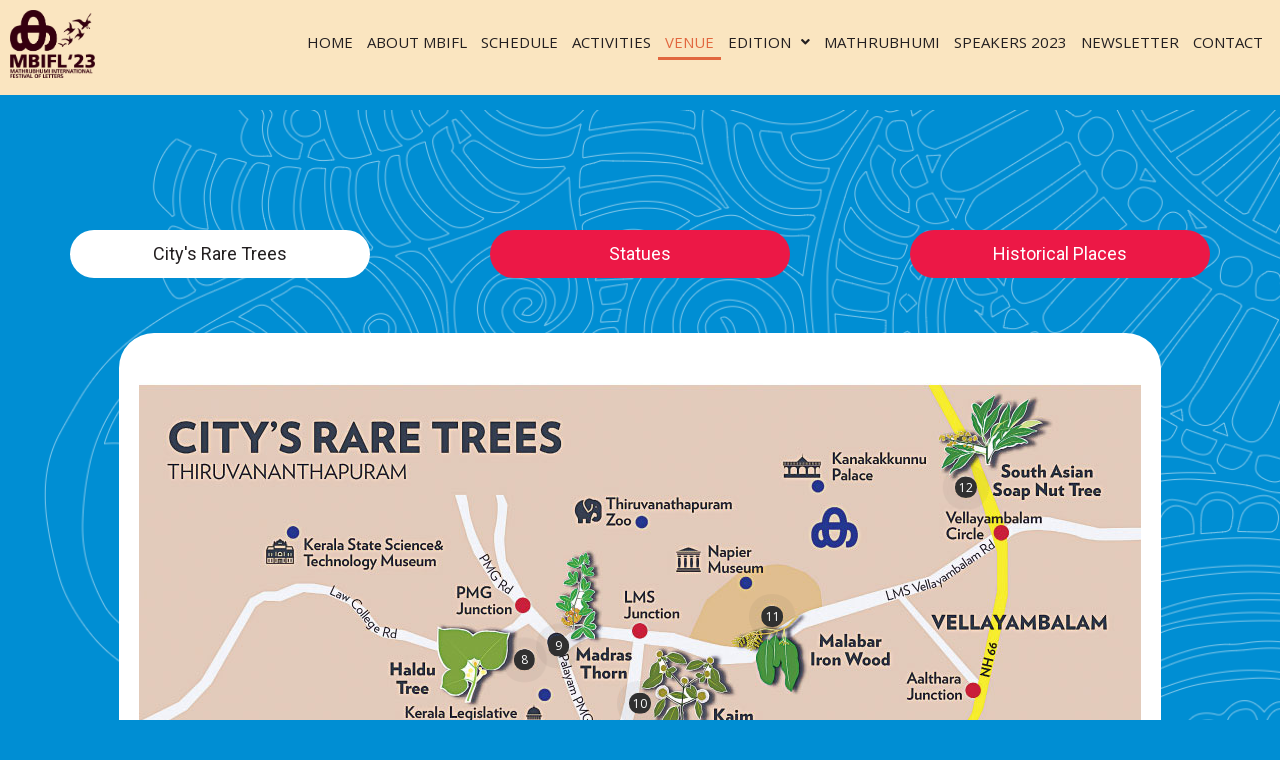

--- FILE ---
content_type: text/html
request_url: https://www.mbifl.com/2023/venue/
body_size: 24902
content:
<!DOCTYPE html>
<html lang="en-US">

<!-- Mirrored from www.mbifl.com/venue/ by HTTrack Website Copier/3.x [XR&CO'2014], Fri, 15 Sep 2023 10:01:05 GMT -->
<!-- Added by HTTrack --><meta http-equiv="content-type" content="text/html;charset=UTF-8" /><!-- /Added by HTTrack -->
<head>
	<meta charset="UTF-8" />
	<meta name="viewport" content="width=device-width, initial-scale=1" />
	<link rel="profile" href="http://gmpg.org/xfn/11" />
	<link rel="pingback" href="../xmlrpc.php" />
	<title>Venue &#8211; MBIFL 2023 | South India&#039;s Biggest Literature Festival | Edition 4</title>
<meta name='robots' content='max-image-preview:large' />
<link rel="alternate" type="application/rss+xml" title="MBIFL 2023 | South India&#039;s Biggest Literature Festival | Edition 4 &raquo; Feed" href="../feed/" />
<link rel="alternate" type="application/rss+xml" title="MBIFL 2023 | South India&#039;s Biggest Literature Festival | Edition 4 &raquo; Comments Feed" href="../comments/feed/" />
<script>
window._wpemojiSettings = {"baseUrl":"https:\/\/s.w.org\/images\/core\/emoji\/14.0.0\/72x72\/","ext":".png","svgUrl":"https:\/\/s.w.org\/images\/core\/emoji\/14.0.0\/svg\/","svgExt":".svg","source":{"concatemoji":"https:\/\/www.mbifl.com\/wp-includes\/js\/wp-emoji-release.min.js?ver=6.1"}};
/*! This file is auto-generated */
!function(e,a,t){var n,r,o,i=a.createElement("canvas"),p=i.getContext&&i.getContext("2d");function s(e,t){var a=String.fromCharCode,e=(p.clearRect(0,0,i.width,i.height),p.fillText(a.apply(this,e),0,0),i.toDataURL());return p.clearRect(0,0,i.width,i.height),p.fillText(a.apply(this,t),0,0),e===i.toDataURL()}function c(e){var t=a.createElement("script");t.src=e,t.defer=t.type="text/javascript",a.getElementsByTagName("head")[0].appendChild(t)}for(o=Array("flag","emoji"),t.supports={everything:!0,everythingExceptFlag:!0},r=0;r<o.length;r++)t.supports[o[r]]=function(e){if(p&&p.fillText)switch(p.textBaseline="top",p.font="600 32px Arial",e){case"flag":return s([127987,65039,8205,9895,65039],[127987,65039,8203,9895,65039])?!1:!s([55356,56826,55356,56819],[55356,56826,8203,55356,56819])&&!s([55356,57332,56128,56423,56128,56418,56128,56421,56128,56430,56128,56423,56128,56447],[55356,57332,8203,56128,56423,8203,56128,56418,8203,56128,56421,8203,56128,56430,8203,56128,56423,8203,56128,56447]);case"emoji":return!s([129777,127995,8205,129778,127999],[129777,127995,8203,129778,127999])}return!1}(o[r]),t.supports.everything=t.supports.everything&&t.supports[o[r]],"flag"!==o[r]&&(t.supports.everythingExceptFlag=t.supports.everythingExceptFlag&&t.supports[o[r]]);t.supports.everythingExceptFlag=t.supports.everythingExceptFlag&&!t.supports.flag,t.DOMReady=!1,t.readyCallback=function(){t.DOMReady=!0},t.supports.everything||(n=function(){t.readyCallback()},a.addEventListener?(a.addEventListener("DOMContentLoaded",n,!1),e.addEventListener("load",n,!1)):(e.attachEvent("onload",n),a.attachEvent("onreadystatechange",function(){"complete"===a.readyState&&t.readyCallback()})),(e=t.source||{}).concatemoji?c(e.concatemoji):e.wpemoji&&e.twemoji&&(c(e.twemoji),c(e.wpemoji)))}(window,document,window._wpemojiSettings);
</script>
<style>
img.wp-smiley,
img.emoji {
	display: inline !important;
	border: none !important;
	box-shadow: none !important;
	height: 1em !important;
	width: 1em !important;
	margin: 0 0.07em !important;
	vertical-align: -0.1em !important;
	background: none !important;
	padding: 0 !important;
}
</style>
	<link rel='stylesheet' id='wp-block-library-css' href='../wp-includes/css/dist/block-library/style.min9b2d.css?ver=6.1' media='all' />
<link rel='stylesheet' id='classic-theme-styles-css' href='../wp-includes/css/classic-themes.min68b3.css?ver=1' media='all' />
<style id='global-styles-inline-css'>
body{--wp--preset--color--black: #000000;--wp--preset--color--cyan-bluish-gray: #abb8c3;--wp--preset--color--white: #ffffff;--wp--preset--color--pale-pink: #f78da7;--wp--preset--color--vivid-red: #cf2e2e;--wp--preset--color--luminous-vivid-orange: #ff6900;--wp--preset--color--luminous-vivid-amber: #fcb900;--wp--preset--color--light-green-cyan: #7bdcb5;--wp--preset--color--vivid-green-cyan: #00d084;--wp--preset--color--pale-cyan-blue: #8ed1fc;--wp--preset--color--vivid-cyan-blue: #0693e3;--wp--preset--color--vivid-purple: #9b51e0;--wp--preset--gradient--vivid-cyan-blue-to-vivid-purple: linear-gradient(135deg,rgba(6,147,227,1) 0%,rgb(155,81,224) 100%);--wp--preset--gradient--light-green-cyan-to-vivid-green-cyan: linear-gradient(135deg,rgb(122,220,180) 0%,rgb(0,208,130) 100%);--wp--preset--gradient--luminous-vivid-amber-to-luminous-vivid-orange: linear-gradient(135deg,rgba(252,185,0,1) 0%,rgba(255,105,0,1) 100%);--wp--preset--gradient--luminous-vivid-orange-to-vivid-red: linear-gradient(135deg,rgba(255,105,0,1) 0%,rgb(207,46,46) 100%);--wp--preset--gradient--very-light-gray-to-cyan-bluish-gray: linear-gradient(135deg,rgb(238,238,238) 0%,rgb(169,184,195) 100%);--wp--preset--gradient--cool-to-warm-spectrum: linear-gradient(135deg,rgb(74,234,220) 0%,rgb(151,120,209) 20%,rgb(207,42,186) 40%,rgb(238,44,130) 60%,rgb(251,105,98) 80%,rgb(254,248,76) 100%);--wp--preset--gradient--blush-light-purple: linear-gradient(135deg,rgb(255,206,236) 0%,rgb(152,150,240) 100%);--wp--preset--gradient--blush-bordeaux: linear-gradient(135deg,rgb(254,205,165) 0%,rgb(254,45,45) 50%,rgb(107,0,62) 100%);--wp--preset--gradient--luminous-dusk: linear-gradient(135deg,rgb(255,203,112) 0%,rgb(199,81,192) 50%,rgb(65,88,208) 100%);--wp--preset--gradient--pale-ocean: linear-gradient(135deg,rgb(255,245,203) 0%,rgb(182,227,212) 50%,rgb(51,167,181) 100%);--wp--preset--gradient--electric-grass: linear-gradient(135deg,rgb(202,248,128) 0%,rgb(113,206,126) 100%);--wp--preset--gradient--midnight: linear-gradient(135deg,rgb(2,3,129) 0%,rgb(40,116,252) 100%);--wp--preset--duotone--dark-grayscale: url('#wp-duotone-dark-grayscale');--wp--preset--duotone--grayscale: url('#wp-duotone-grayscale');--wp--preset--duotone--purple-yellow: url('#wp-duotone-purple-yellow');--wp--preset--duotone--blue-red: url('#wp-duotone-blue-red');--wp--preset--duotone--midnight: url('#wp-duotone-midnight');--wp--preset--duotone--magenta-yellow: url('#wp-duotone-magenta-yellow');--wp--preset--duotone--purple-green: url('#wp-duotone-purple-green');--wp--preset--duotone--blue-orange: url('#wp-duotone-blue-orange');--wp--preset--font-size--small: 13px;--wp--preset--font-size--medium: 20px;--wp--preset--font-size--large: 36px;--wp--preset--font-size--x-large: 42px;--wp--preset--spacing--20: 0.44rem;--wp--preset--spacing--30: 0.67rem;--wp--preset--spacing--40: 1rem;--wp--preset--spacing--50: 1.5rem;--wp--preset--spacing--60: 2.25rem;--wp--preset--spacing--70: 3.38rem;--wp--preset--spacing--80: 5.06rem;}:where(.is-layout-flex){gap: 0.5em;}body .is-layout-flow > .alignleft{float: left;margin-inline-start: 0;margin-inline-end: 2em;}body .is-layout-flow > .alignright{float: right;margin-inline-start: 2em;margin-inline-end: 0;}body .is-layout-flow > .aligncenter{margin-left: auto !important;margin-right: auto !important;}body .is-layout-constrained > .alignleft{float: left;margin-inline-start: 0;margin-inline-end: 2em;}body .is-layout-constrained > .alignright{float: right;margin-inline-start: 2em;margin-inline-end: 0;}body .is-layout-constrained > .aligncenter{margin-left: auto !important;margin-right: auto !important;}body .is-layout-constrained > :where(:not(.alignleft):not(.alignright):not(.alignfull)){max-width: var(--wp--style--global--content-size);margin-left: auto !important;margin-right: auto !important;}body .is-layout-constrained > .alignwide{max-width: var(--wp--style--global--wide-size);}body .is-layout-flex{display: flex;}body .is-layout-flex{flex-wrap: wrap;align-items: center;}body .is-layout-flex > *{margin: 0;}:where(.wp-block-columns.is-layout-flex){gap: 2em;}.has-black-color{color: var(--wp--preset--color--black) !important;}.has-cyan-bluish-gray-color{color: var(--wp--preset--color--cyan-bluish-gray) !important;}.has-white-color{color: var(--wp--preset--color--white) !important;}.has-pale-pink-color{color: var(--wp--preset--color--pale-pink) !important;}.has-vivid-red-color{color: var(--wp--preset--color--vivid-red) !important;}.has-luminous-vivid-orange-color{color: var(--wp--preset--color--luminous-vivid-orange) !important;}.has-luminous-vivid-amber-color{color: var(--wp--preset--color--luminous-vivid-amber) !important;}.has-light-green-cyan-color{color: var(--wp--preset--color--light-green-cyan) !important;}.has-vivid-green-cyan-color{color: var(--wp--preset--color--vivid-green-cyan) !important;}.has-pale-cyan-blue-color{color: var(--wp--preset--color--pale-cyan-blue) !important;}.has-vivid-cyan-blue-color{color: var(--wp--preset--color--vivid-cyan-blue) !important;}.has-vivid-purple-color{color: var(--wp--preset--color--vivid-purple) !important;}.has-black-background-color{background-color: var(--wp--preset--color--black) !important;}.has-cyan-bluish-gray-background-color{background-color: var(--wp--preset--color--cyan-bluish-gray) !important;}.has-white-background-color{background-color: var(--wp--preset--color--white) !important;}.has-pale-pink-background-color{background-color: var(--wp--preset--color--pale-pink) !important;}.has-vivid-red-background-color{background-color: var(--wp--preset--color--vivid-red) !important;}.has-luminous-vivid-orange-background-color{background-color: var(--wp--preset--color--luminous-vivid-orange) !important;}.has-luminous-vivid-amber-background-color{background-color: var(--wp--preset--color--luminous-vivid-amber) !important;}.has-light-green-cyan-background-color{background-color: var(--wp--preset--color--light-green-cyan) !important;}.has-vivid-green-cyan-background-color{background-color: var(--wp--preset--color--vivid-green-cyan) !important;}.has-pale-cyan-blue-background-color{background-color: var(--wp--preset--color--pale-cyan-blue) !important;}.has-vivid-cyan-blue-background-color{background-color: var(--wp--preset--color--vivid-cyan-blue) !important;}.has-vivid-purple-background-color{background-color: var(--wp--preset--color--vivid-purple) !important;}.has-black-border-color{border-color: var(--wp--preset--color--black) !important;}.has-cyan-bluish-gray-border-color{border-color: var(--wp--preset--color--cyan-bluish-gray) !important;}.has-white-border-color{border-color: var(--wp--preset--color--white) !important;}.has-pale-pink-border-color{border-color: var(--wp--preset--color--pale-pink) !important;}.has-vivid-red-border-color{border-color: var(--wp--preset--color--vivid-red) !important;}.has-luminous-vivid-orange-border-color{border-color: var(--wp--preset--color--luminous-vivid-orange) !important;}.has-luminous-vivid-amber-border-color{border-color: var(--wp--preset--color--luminous-vivid-amber) !important;}.has-light-green-cyan-border-color{border-color: var(--wp--preset--color--light-green-cyan) !important;}.has-vivid-green-cyan-border-color{border-color: var(--wp--preset--color--vivid-green-cyan) !important;}.has-pale-cyan-blue-border-color{border-color: var(--wp--preset--color--pale-cyan-blue) !important;}.has-vivid-cyan-blue-border-color{border-color: var(--wp--preset--color--vivid-cyan-blue) !important;}.has-vivid-purple-border-color{border-color: var(--wp--preset--color--vivid-purple) !important;}.has-vivid-cyan-blue-to-vivid-purple-gradient-background{background: var(--wp--preset--gradient--vivid-cyan-blue-to-vivid-purple) !important;}.has-light-green-cyan-to-vivid-green-cyan-gradient-background{background: var(--wp--preset--gradient--light-green-cyan-to-vivid-green-cyan) !important;}.has-luminous-vivid-amber-to-luminous-vivid-orange-gradient-background{background: var(--wp--preset--gradient--luminous-vivid-amber-to-luminous-vivid-orange) !important;}.has-luminous-vivid-orange-to-vivid-red-gradient-background{background: var(--wp--preset--gradient--luminous-vivid-orange-to-vivid-red) !important;}.has-very-light-gray-to-cyan-bluish-gray-gradient-background{background: var(--wp--preset--gradient--very-light-gray-to-cyan-bluish-gray) !important;}.has-cool-to-warm-spectrum-gradient-background{background: var(--wp--preset--gradient--cool-to-warm-spectrum) !important;}.has-blush-light-purple-gradient-background{background: var(--wp--preset--gradient--blush-light-purple) !important;}.has-blush-bordeaux-gradient-background{background: var(--wp--preset--gradient--blush-bordeaux) !important;}.has-luminous-dusk-gradient-background{background: var(--wp--preset--gradient--luminous-dusk) !important;}.has-pale-ocean-gradient-background{background: var(--wp--preset--gradient--pale-ocean) !important;}.has-electric-grass-gradient-background{background: var(--wp--preset--gradient--electric-grass) !important;}.has-midnight-gradient-background{background: var(--wp--preset--gradient--midnight) !important;}.has-small-font-size{font-size: var(--wp--preset--font-size--small) !important;}.has-medium-font-size{font-size: var(--wp--preset--font-size--medium) !important;}.has-large-font-size{font-size: var(--wp--preset--font-size--large) !important;}.has-x-large-font-size{font-size: var(--wp--preset--font-size--x-large) !important;}
.wp-block-navigation a:where(:not(.wp-element-button)){color: inherit;}
:where(.wp-block-columns.is-layout-flex){gap: 2em;}
.wp-block-pullquote{font-size: 1.5em;line-height: 1.6;}
</style>
<link rel='stylesheet' id='team_manager-awesome-css-css' href='../wp-content/plugins/team-showcase-pro/assets/css/font-awesome9b2d.css?ver=6.1' media='all' />
<link rel='stylesheet' id='team_manager-featherlight-css-css' href='../wp-content/plugins/team-showcase-pro/assets/css/featherlight9b2d.css?ver=6.1' media='all' />
<link rel='stylesheet' id='team_manager-magnific-css-css' href='../wp-content/plugins/team-showcase-pro/assets/css/magnific-popup9b2d.css?ver=6.1' media='all' />
<link rel='stylesheet' id='team_manager-carousel-css-css' href='../wp-content/plugins/team-showcase-pro/assets/css/owl.carousel.min9b2d.css?ver=6.1' media='all' />
<link rel='stylesheet' id='team_manager-style1-css-css' href='../wp-content/plugins/team-showcase-pro/assets/css/style19b2d.css?ver=6.1' media='all' />
<link rel='stylesheet' id='hfe-style-css' href='../wp-content/plugins/header-footer-elementor/assets/css/header-footer-elementor635b.css?ver=1.6.15' media='all' />
<link rel='stylesheet' id='elementor-icons-css' href='../wp-content/plugins/elementor/assets/lib/eicons/css/elementor-icons.mind618.css?ver=5.21.0' media='all' />
<link rel='stylesheet' id='elementor-frontend-css' href='../wp-content/uploads/elementor/css/custom-frontend-lite.min35d5.css?ver=1694151735' media='all' />
<link rel='stylesheet' id='swiper-css' href='../wp-content/plugins/elementor/assets/lib/swiper/css/swiper.min48f5.css?ver=5.3.6' media='all' />
<link rel='stylesheet' id='elementor-post-8-css' href='../wp-content/uploads/elementor/css/post-835d5.css?ver=1694151735' media='all' />
<link rel='stylesheet' id='elementor-pro-css' href='../wp-content/uploads/elementor/css/custom-pro-frontend-lite.min35d5.css?ver=1694151735' media='all' />
<link rel='stylesheet' id='she-header-style-css' href='../wp-content/plugins/sticky-header-effects-for-elementor/assets/css/she-header-style8233.css?ver=1.6.8' media='all' />
<link rel='stylesheet' id='elementor-global-css' href='../wp-content/uploads/elementor/css/globalb4ea.css?ver=1694151736' media='all' />
<link rel='stylesheet' id='elementor-post-3639-css' href='../wp-content/uploads/elementor/css/post-3639a585.css?ver=1694154608' media='all' />
<link rel='stylesheet' id='hfe-widgets-style-css' href='../wp-content/plugins/header-footer-elementor/inc/widgets-css/frontend635b.css?ver=1.6.15' media='all' />
<link rel='stylesheet' id='elementor-post-46-css' href='../wp-content/uploads/elementor/css/post-46e38f.css?ver=1694768723' media='all' />
<link rel='stylesheet' id='hello-elementor-css' href='../wp-content/themes/hello-elementor/style.min1102.css?ver=2.8.1' media='all' />
<link rel='stylesheet' id='hello-elementor-theme-style-css' href='../wp-content/themes/hello-elementor/theme.min1102.css?ver=2.8.1' media='all' />
<link rel='stylesheet' id='elementor-lazyload-css' href='../wp-content/plugins/elementor/assets/css/modules/lazyload/frontend.minb73d.css?ver=3.15.3' media='all' />
<link rel='stylesheet' id='__EPYT__style-css' href='../wp-content/plugins/youtube-embed-plus/styles/ytprefs.minf9dd.css?ver=14.1.6.3' media='all' />
<style id='__EPYT__style-inline-css'>

                .epyt-gallery-thumb {
                        width: 100%;
                }
                
</style>
<link rel='stylesheet' id='google-fonts-1-css' href='https://fonts.googleapis.com/css?family=Open+Sans%3A100%2C100italic%2C200%2C200italic%2C300%2C300italic%2C400%2C400italic%2C500%2C500italic%2C600%2C600italic%2C700%2C700italic%2C800%2C800italic%2C900%2C900italic%7CRoboto+Slab%3A100%2C100italic%2C200%2C200italic%2C300%2C300italic%2C400%2C400italic%2C500%2C500italic%2C600%2C600italic%2C700%2C700italic%2C800%2C800italic%2C900%2C900italic%7CRoboto%3A100%2C100italic%2C200%2C200italic%2C300%2C300italic%2C400%2C400italic%2C500%2C500italic%2C600%2C600italic%2C700%2C700italic%2C800%2C800italic%2C900%2C900italic&amp;display=swap&amp;ver=6.1' media='all' />
<link rel='stylesheet' id='elementor-icons-shared-0-css' href='../wp-content/plugins/elementor/assets/lib/font-awesome/css/fontawesome.min52d5.css?ver=5.15.3' media='all' />
<link rel='stylesheet' id='elementor-icons-fa-solid-css' href='../wp-content/plugins/elementor/assets/lib/font-awesome/css/solid.min52d5.css?ver=5.15.3' media='all' />
<link rel='stylesheet' id='elementor-icons-fa-regular-css' href='../wp-content/plugins/elementor/assets/lib/font-awesome/css/regular.min52d5.css?ver=5.15.3' media='all' />
<link rel="preconnect" href="https://fonts.gstatic.com/" crossorigin><!--n2css--><script src='../wp-includes/js/jquery/jquery.mina7a0.js?ver=3.6.1' id='jquery-core-js'></script>
<script src='../wp-includes/js/jquery/jquery-migrate.mind617.js?ver=3.3.2' id='jquery-migrate-js'></script>
<script src='../wp-content/plugins/team-showcase-pro/assets/js/featherlight5152.js?ver=1.0' id='team_manager-featherlight-js'></script>
<script src='../wp-content/plugins/team-showcase-pro/assets/js/owl.carousel5152.js?ver=1.0' id='team_manager-carousel-js'></script>
<script src='../wp-content/plugins/team-showcase-pro/assets/js/jquery.magnific-popup5152.js?ver=1.0' id='team_manager-magnific-js'></script>
<script src='../wp-content/plugins/team-showcase-pro/assets/js/isotope.pkgd.min5152.js?ver=1.0' id='team_manager-isotope-js'></script>
<script src='../wp-content/plugins/team-showcase-pro/assets/js/main5152.js?ver=1.0' id='team_manager-main-js'></script>
<script src='../wp-content/plugins/sticky-header-effects-for-elementor/assets/js/she-header8233.js?ver=1.6.8' id='she-header-js'></script>
<script id='__ytprefs__-js-extra'>
var _EPYT_ = {"ajaxurl":"https:\/\/www.mbifl.com\/wp-admin\/admin-ajax.php","security":"49df16377e","gallery_scrolloffset":"20","eppathtoscripts":"https:\/\/www.mbifl.com\/wp-content\/plugins\/youtube-embed-plus\/scripts\/","eppath":"https:\/\/www.mbifl.com\/wp-content\/plugins\/youtube-embed-plus\/","epresponsiveselector":"[\"iframe.__youtube_prefs__\",\"iframe[src*='youtube.com']\",\"iframe[src*='youtube-nocookie.com']\",\"iframe[data-ep-src*='youtube.com']\",\"iframe[data-ep-src*='youtube-nocookie.com']\",\"iframe[data-ep-gallerysrc*='youtube.com']\"]","epdovol":"1","version":"14.1.6.3","evselector":"iframe.__youtube_prefs__[src], iframe[src*=\"youtube.com\/embed\/\"], iframe[src*=\"youtube-nocookie.com\/embed\/\"]","ajax_compat":"","maxres_facade":"eager","ytapi_load":"light","pause_others":"","stopMobileBuffer":"1","facade_mode":"","not_live_on_channel":"","vi_active":"","vi_js_posttypes":[]};
</script>
<script src='../wp-content/plugins/youtube-embed-plus/scripts/ytprefs.minf9dd.js?ver=14.1.6.3' id='__ytprefs__-js'></script>
<link rel="https://api.w.org/" href="../wp-json/" /><link rel="alternate" type="application/json" href="../wp-json/wp/v2/pages/3639.json" /><link rel="EditURI" type="application/rsd+xml" title="RSD" href="../xmlrpc0db0.php?rsd" />
<link rel="wlwmanifest" type="application/wlwmanifest+xml" href="../wp-includes/wlwmanifest.xml" />
<meta name="generator" content="WordPress 6.1" />
<link rel="canonical" href="" />
<link rel='shortlink' href='../index256c.html?p=3639' />
<link rel="alternate" type="application/json+oembed" href="../wp-json/oembed/1.0/embed0664.json?url=https%3A%2F%2Fwww.mbifl.com%2Fvenue%2F" />
<link rel="alternate" type="text/xml+oembed" href="../wp-json/oembed/1.0/embededdf?url=https%3A%2F%2Fwww.mbifl.com%2Fvenue%2F&amp;format=xml" />
<meta name="facebook-domain-verification" content="u1kay9sae3mcxuat7dqawfhsufrk06" /><meta name="generator" content="Elementor 3.15.3; features: e_dom_optimization, e_optimized_assets_loading, e_optimized_css_loading, additional_custom_breakpoints; settings: css_print_method-external, google_font-enabled, font_display-swap">
<style>.sp-tab__lay-default ul li label.sp-tab__active {background-color: #ec1846 !important;}.sp-tab__lay-default ul li label.sp-tab__active span h4 {color: #fff !important;}.sp-tab__lay-default > ul .sp-tab__nav-item {margin-right: 0 !important;}.sp-tab__lay-default > .sp-tab__tab-content .sp-tab__tab-pane {border: 1px solid transparent !important;padding-right: 0 !important;padding-left: 0 !important;}#sp-wp-tabs-wrapper_5205.sp-tab__lay-default ul li label.sp-tab__active {background-color: #fd0 !important;}
.sp-tab-content strong, .teamshowcasefree_style01_popupbox2_content strong, .teamshowcasefree_style01_popupbox2_content p strong {font-weight: normal;font-size: 12px;line-height: normal;font-family: 'Manrope';}.teamshowcasefree_style04_popupbox2_title {font-weight: bold;}.teamshowcasefree_style01_popupbox h2 {display: none;}.teamshowcasefree_style01_popupbox {top: 10% !important;width: 60% !important;max-width: none;transform: translate(0%, 0%);left: 20% !important;right: auto !important;margin: auto !important;}.teamshowcasefree_style01_popupbox .teamshowcasefree_style01_popupbox2_images {width: 30%;float: left;display: block;}.teamshowcasefree_style01_popupbox2_content {margin: 40px 40px 40px 0;width: 65%;float: right;max-height: 375px;overflow-y: scroll;padding: 0px 10px 0px 40px;text-align: justify;}.teamshowcasefree_style01_popupbox2_content::-webkit-scrollbar-track {background: #fff;}.teamshowcasefree_style01_popupbox2_content::-webkit-scrollbar-thumb {background-color: #ec1846;border: 3px solid #ec1846;}.teamshowcasefree_style01_popupbox2_content::-webkit-scrollbar {width: 5px;transition: .5s;}body .menu-item a.hfe-menu-item {margin-left: 10px !important;margin-right: 10px !important;padding-left: 0px !important;padding-right: 0px !important;position: relative;}#gototopbutton {display: inline-block;background-color: #000000;width: 40px;height: 40px;text-align: center;border-radius: 4px;position: fixed;bottom: 20px;right: 20px;transition: background-color .3s, opacity .5s, visibility .5s;opacity: 0;visibility: hidden;z-index: 9999;}#gototopbutton::after {content: "\f077";font-family: FontAwesome;font-weight: normal;font-style: normal;font-size: 16px;line-height: 40px;color: #fff;}#gototopbutton:hover {cursor: pointer;background-color: #333;}#gototopbutton:active {background-color: #555;}#gototopbutton.show {opacity: 1;visibility: visible;}@media (max-width: 500px) {#gototopbutton {bottom: 5px;right: 5px;}}.teamshowcasefree_style01_popupbox2_socialprofiles {display: none;}#sp-wp-tabs-wrapper_5205 .sp-tab__nav {justify-content: center !important;}#sp-wp-tabs-wrapper_5205.sp-tab__lay-default > ul .sp-tab__nav-item .sp-tab__tab_title {color: #fff !important;}.venue-clock:before {animation: animName 16s linear infinite;background-image: url(../wp-content/uploads/2022/12/clock-3-2a.png);width: 250px;background-size: 100% 100%;height: 250px;position: absolute;left: 65px;bottom: 50px;content: "";z-index: 2;}.venue-clock:after {animation: animName 70s linear infinite;background-image: url(../wp-content/uploads/2022/12/clock-4-1a.png);width: 250px;background-size: 100% 100%;height: 250px;position: absolute;left: 65px;bottom: 50px;content: "";z-index: 1;}ul.venue-list { padding: 0; }.venue-list li { list-style-type: none; display: inline-block; width: 50%; float: left; }
@media (max-width:500px) {.venue-list li { width: 100%; }}@media (max-width:1024px) {.venue-clock:before,.venue-clock:after { display: none !important; }}h1.entry-title { margin: 0; padding: 50px 0; }.featherlight .featherlight-content { width: 60%; }.site-footer .footer-inner { justify-content: start; gap: 30px; position: relative; }.site-footer:not(.footer-stacked) .footer-inner .site-branding { max-width: 10%; }.site-footer:not(.footer-stacked) .footer-inner .copyright { max-width: 80%; flex-direction: column; width: 100%; align-items: start; justify-content: center; }.copyright.show ul { padding-left: 0; }.copyright.show ul li { list-style-type: none; display: inline-block; }.copyright.show ul li.fixed-cta { display: none; }.copyright.show ul li a { padding: 0 10px; text-transform: uppercase; color: #000; }.copyright.show ul li a:hover { color: var(--e-global-color-secondary); }ul.social-ul { position: absolute; right: 0; bottom: 35px; }ul.social-ul li a,ul.social-ul li a:hover { color: #fff !important; border-radius: 50px; background: var(--e-global-color-secondary) !important; width: 35px; height: 35px; line-height: 35px; display: block; text-align: center; }.menu-footer_menu-container { margin-bottom: 15px; }   .white-link a { color: #fff !important; }.hfe-nav-menu-icon { font-size: 30px; }.mb-0 { margin-bottom: 0 !important; }.logocarousel .swiper-container .swiper-slide figure { background: #fff; margin: 5px !important; border-radius: 5px; }
	.ehf-header #masthead {
    z-index: 9999 !important;
}
	.fixed-social { position: absolute; left: 25px; top: 50%; z-index: 9; text-align: right; transform: translate(-50%, -50%); }
	
	.fixed-social ul.fixed-social-ul { list-style-type: none; }.fixed-social ul.fixed-social-ul li a { width: 30px; height: 30px; background: var(--e-global-color-secondary); text-align: center; line-height: 30px; margin-bottom: 10px; color: #fff; border-radius: 100px; display: inline-block; font-size: 14px; }.social-ul li a:hover, .fixed-social ul.fixed-social-ul li a:hover { background-color: var(--e-global-color-accent); color: #000; }.mainslider { margin-bottom: 0 !important; }
	
	.mainslider .swiper-container-horizontal>.swiper-pagination-bullets { width: 30px; right: 10px; left: unset; transform: translate(-50%, -50%); top: 50%; bottom: unset; }
	
	.mainslider .swiper-pagination.swiper-pagination-clickable.swiper-pagination-bullets:before { content: ''; width: 4px; height: 75px; background: #fff; position: absolute; top: -80px; left: 13px; }.mainslider .swiper-pagination.swiper-pagination-clickable.swiper-pagination-bullets:after { content: ''; width: 4px; height: 75px; background: #fff; position: absolute; bottom: -80px; left: 13px; }
.mainslider  .swiper-pagination-bullet { height: 10px !important; width: 10px !important; }.mainslider  .swiper-pagination-bullet.swiper-pagination-bullet-active { height: 15px !important; width: 15px !important; }.wpra-item-list--bullets.wpra-item-list--default { display: flex; flex-direction: row; align-content: center; align-items: center; gap: 45px; flex-wrap: inherit; padding: 0; margin: 0 50px; }div.wpra-list-template .wpra-item-list > li.wpra-item { width: 100%; float: left; list-style-type: none; padding: 60px 35px; background: #ec1846; margin: 0; min-height: 330px; box-shadow: 0px 0px 50px -20px #000; }li.wpra-item.feed-item a { color: #fff; font-size: 24px; line-height: 32px; margin-bottom: 15px; display: inherit; overflow: hidden; display: -webkit-box; -webkit-line-clamp: 3; -webkit-box-orient: vertical;}li.wpra-item.feed-item a:hover { color: var( --e-global-color-accent ); }li.wpra-item.feed-item .wprss-feed-meta { color: #fff; }.our-testimonial-slider-video-popup .elementor-carousel-image { background-size: contain; background-position: left center; width: 30%; }.our-testimonial-slider-video-popup .elementor-carousel-image:after { display: none; }.our-testimonial-slider-video-popup .elementor-carousel-image-overlay { left: unset; align-items: start; justify-content: start; text-align: left; width: 70%; background-color: transparent !important; right: 0; opacity: 1 !important; flex-direction: column; padding-top: 90px; }.our-testimonial-slider-video-popup .elementor-carousel-image-overlay h3 { font-size: 60px; text-transform: uppercase; line-height: 60px; font-weight: 800; }.our-testimonial-slider-video-popup .elementor-carousel-image-overlay h3 b { font-weight: 300; }.our-testimonial-slider-video-popup .elementor-carousel-image-overlay span { font-size: 20px; font-weight: 400; margin-bottom: 65px; overflow: hidden; display: -webkit-box; -webkit-line-clamp: 3; -webkit-box-orient: vertical; }.our-testimonial-slider-video-popup .elementor-carousel-image-overlay button { border-radius: 100px; background: #fff; color: #000; padding: 10px 20px; font-size: 16px; font-weight: 500; border: 0; }.our-testimonial-slider-video-popup:hover button { background: var(--e-global-color-secondary); color: #fff; }.tickerwrapper, .tickerwrappers { position: relative; top: 70px; left: -2%; background: var( --e-global-color-accent ); width: 100%; overflow: hidden; cursor: pointer; transform: rotate(13deg); }.tickerwrappers { transform: rotate(-17deg); top: -365px; background: var( --e-global-color-primary ); }.tickerwrapper ul.list, .tickerwrappers ul.list { position: relative; display: inline-block; list-style: none; padding:0; margin:0; }.tickerwrapper ul.list.cloned, .tickerwrappers ul.list.cloned { position: absolute; top: 0px; left: 0px; }.tickerwrapper ul.list li, .tickerwrappers ul.list li { float: left; padding-left: 60px; font-size: 75px; color: #fff; line-height: 70px; }.speakerlist2020 .teamshowcasefree_style04 .teamshowcasefree_style04_description { background: #fff !important; -webkit-transition: all .5s ease; -moz-transition: all .5s ease; -ms-transition: all .5s ease; -o-transition: all .5s ease; transition: all .5s ease; }.speakerlist2020 .teamshowcasefree_style04:hover .teamshowcasefree_style04_description { background: var( --e-global-color-accent ) !important; }.speakerlist2020 .teamshowcasefree_style04_images { min-height: 400px; }.speakerlist2020 .teamshowcasefree_style04_images img, .speakerlist2020 .teamshowcasefree_style04 .teamshowcasefree_style04_images img { height: 400px !important;filter: grayscale(1);}.speakerlist2020 .teamshowcasefree_style04:hover .teamshowcasefree_style04_images img, .speakerlist2020 .teamshowcasefree_style04:hover .teamshowcasefree_style04_images img { filter: grayscale(0);}.speakerlist2020 .teamshowcasefree_style04 .teamshowcasefree_style04_description { margin-top: -10px; }.speakerlist2020 .gridfilt-item.speakers-2023 { display: none; }.speakerlist2020 .gridfilt-item.speakers-2023:nth-child(1), .speakerlist2020 .gridfilt-item.speakers-2023:nth-child(2), .speakerlist2020 .gridfilt-item.speakers-2023:nth-child(3), .speakerlist2020 .gridfilt-item.speakers-2023:nth-child(4), .speakerlist2020 .gridfilt-item.speakers-2023:nth-child(5), .speakerlist2020 .gridfilt-item.speakers-2023:nth-child(6), .speakerlist2020 .gridfilt-item.speakers-2023:nth-child(7), .speakerlist2020 .gridfilt-item.speakers-2023:nth-child(8) { display: block;}.teamshowcasefree_style04 .teamshowcasefree_style04_description .teamshowcasefree_style04_teamprofiles .style_04_title a {color: #000000 !important;text-decoration: none;}.speakers2023 .teamshowcasefree_style04 .teamshowcasefree_style04_description { background: #fff !important; -webkit-transition: all .5s ease; -moz-transition: all .5s ease; -ms-transition: all .5s ease; -o-transition: all .5s ease; transition: all .5s ease;}.speakers2023 .teamshowcasefree_style04:hover .teamshowcasefree_style04_description { background: var( --e-global-color-accent ) !important;}.speakers2023 .teamshowcasefree_style04_images { min-height: 400px; }.speakers2023 .teamshowcasefree_style04_images img, .speakers2023 .teamshowcasefree_style04 .teamshowcasefree_style04_images img { height: auto !important;filter: grayscale(1);}.speakers2023 .teamshowcasefree_style04:hover .teamshowcasefree_style04_images img, .speakers2023 .teamshowcasefree_style04:hover .teamshowcasefree_style04_images img { filter: grayscale(0);}.speakers2023 .teamshowcasefree_style04 .teamshowcasefree_style04_description { margin-top: -10px; }.speakers2023 .gridfilt-item.speakers-2023 { display: none; }.speakers2023 .gridfilt-item.speakers-2023:nth-child(1), .speakers2023 .gridfilt-item.speakers-2023:nth-child(2), .speakers2023 .gridfilt-item.speakers-2023:nth-child(3), .speakers2023 .gridfilt-item.speakers-2023:nth-child(4), .speakers2023 .gridfilt-item.speakers-2023:nth-child(5), .speakers2023 .gridfilt-item.speakers-2023:nth-child(6), .speakers2023 .gridfilt-item.speakers-2023:nth-child(7), .speakers2023 .gridfilt-item.speakers-2023:nth-child(8) {display: block;}.teamshowcasefree_style04 .teamshowcasefree_style04_description .teamshowcasefree_style04_teamprofiles .style_04_title a {color: #000000 !important;text-decoration: none;}.speakerslist2023 .teamshowcasefree_style04 .teamshowcasefree_style04_description {background: #fff !important; -webkit-transition: all .5s ease; -moz-transition: all .5s ease; -ms-transition: all .5s ease; -o-transition: all .5s ease; transition: all .5s ease; }.speakerslist2023 .teamshowcasefree_style04:hover .teamshowcasefree_style04_description { background: var( --e-global-color-accent ) !important; }.speakerslist2023 .teamshowcasefree_style04_images { min-height: 400px; }.speakerslist2023 .teamshowcasefree_style04_images img, .speakerslist2023 .teamshowcasefree_style04 .teamshowcasefree_style04_images img { min-height: 400px !important; max-height: 400px;filter: grayscale(1);}.speakerslist2023 .teamshowcasefree_style04:hover .teamshowcasefree_style04_images img, .speakerslist2023 .teamshowcasefree_style04:hover .teamshowcasefree_style04_images img { filter: grayscale(0);}.speakerslist2023 .teamshowcasefree_style04 .teamshowcasefree_style04_description { margin-top: -10px; }.teamshowcasefree_style04 .teamshowcasefree_style04_description .teamshowcasefree_style04_teamprofiles .style_04_title a {color: #000000 !important;text-decoration: none;}.page-id-1897 .teamshowcasefree_style04_popupbox2_title {background: #8870FF;color: #000;margin: -5px auto 0;padding: 10px;position: relative;text-align: center;width: 100%;z-index: 1;font-size: 18px;}label.sp-tab__nav-link.sp-tab__active {background: #fd0;}#sp-wp-tabs-wrapper_5205.sp-tab__lay-default > ul .sp-tab__nav-item label.sp-tab__nav-link.sp-tab__active .sp-tab__tab_title,#sp-wp-tabs-wrapper_5205.sp-tab__lay-default > ul .sp-tab__nav-item:hover label.sp-tab__nav-link .sp-tab__tab_title {color: #000 !important;}.mfp-close-btn-in .mfp-close {color: #fff;font-size: 30px;background: var(--e-global-color-secondary);height: 40px;width: 40px;border-radius: 0% 0 0 30px;opacity: 1;text-align: right;padding: 0 8px 0 0;line-height: 0px;}.speacker-sections:before { animation: animName 16s linear infinite; background-image: url(../wp-content/uploads/2022/12/clock-3-2a.png); width: 250px; background-size: 100% 100%; height: 250px; position: absolute; left: 150px; bottom: 40px; content: ""; z-index: 2; }.speacker-sections:after { animation: animName 70s linear infinite; background-image: url(/wp-content/uploads/2022/12/clock-4-1a.png); width: 250px; background-size: 100% 100%; height: 250px; position: absolute; left: 150px; bottom: 40px; content: ""; z-index: 1; }.clockk:before, .clockk:before { animation: animName 16s linear infinite; background-image: url(/wp-content/uploads/2022/11/clock-3-2.png); width: 250px; background-size: 100% 100%; height: 250px; position: absolute; left: 65px; bottom: -310px; content: ""; z-index: 2; }.clockk:after, .clockk:after { animation: animName 70s linear infinite; background-image: url(/wp-content/uploads/2022/11/clock-4-1.png); width: 250px; background-size: 100% 100%; height: 250px; position: absolute; left: 65px; bottom: -310px; content: ""; z-index: 1; }.reg-clock:before { animation: animName 16s linear infinite; background-image: url(/wp-content/uploads/2022/11/clock-3-2.png); width: 250px; background-size: 100% 100%; height: 250px; position: absolute; left: 65px; bottom: 50px; content: ""; z-index: 2; }.reg-clock:after { animation: animName 70s linear infinite; background-image: url(/wp-content/uploads/2022/11/clock-4-1.png); width: 250px; background-size: 100% 100%; height: 250px; position: absolute; left: 65px; bottom: 50px; content: ""; z-index: 1; }.gallery-wrap, .gallery-wrap .elementor-element-populated, .postimg { overflow: hidden; }.gallery-wrap .elementor-element-populated .postimg a {width: 100%; }.gallery-wrap .elementor-element-populated .postimg a:after { content: ''; background: var( --e-global-color-primary ); width: 1000px; height: 280px; position: absolute; bottom: -60px; left: -60px; transform: rotate(-15deg); transition: .5s; }.gallery-wrap .elementor-element-populated .postimg a img { width: 100%; }.gallery-wrap .elementor-element-populated:hover .postimg a:after { background: var( --e-global-color-secondary ); }.ehf-header #masthead { z-index: 999; }.our-testimonials .swiper-pagination-bullet { width: 40px; height: 5px; border-radius: 0; }.our-testimonials.elementor-testimonial--skin-bubble .elementor-testimonial__content { padding: 100px 20px 75px 20px !important; box-shadow: 0px 0px 17px 0px #646464; }.our-testimonials .swiper-slide:after { content: url(/wp-content/uploads/2022/12/quote-1.jpg); position: absolute; bottom: 0px; right: 35px; }.our-testimonials .elementor-testimonial__footer cite { position: relative; top: 60px; }.our-testimonials.elementor-widget-testimonial-carousel .elementor-testimonial__text { max-height: 105px; min-height: 105px; overflow-y: scroll; }.our-testimonials.elementor-widget-testimonial-carousel .elementor-testimonial__text { scrollbar-width: thin; scrollbar-color: #fff #ffffff59; }.our-testimonials.elementor-widget-testimonial-carousel .elementor-testimonial__text::-webkit-scrollbar { width: 3px; }.our-testimonials.elementor-widget-testimonial-carousel .elementor-testimonial__text::-webkit-scrollbar-track { background: #ffffff59; }.our-testimonials.elementor-widget-testimonial-carousel .elementor-testimonial__text::-webkit-scrollbar-thumb { background-color: #fff; border-radius: 0; }.our-testimonials.elementor-testimonial--skin-bubble .elementor-testimonial__content:before { content: url(/wp-content/uploads/2022/12/testi-top.png); height: 4px; width: 200px; position: absolute; top: -30px; left: -17px; }.our-testimonials.elementor-testimonial--skin-bubble .elementor-testimonial__content:after { content: url(/wp-content/uploads/2022/12/testi-bot-2.png) !important; height: 140px; width: 4px; background: #fff; bottom: -20px !important; right: -15px; display: block !important; left: unset !important; transform: none !important; background-color: unset !important; }.our-testimonials .elementor-testimonial:before { content: ''; height: 90%; width: 4px; position: absolute; top: 15px; left: 0; background: #fff; }.our-testimonials .elementor-testimonial:after { content: ''; height: 4px; width: 50%; position: absolute; bottom: 10px; right: 0; background: var(--e-global-color-accent); }.our-testimonials .elementor-testimonial__footer { position: absolute; top: 0px; margin-bottom: 0 !important; left: 40px; }.our-testimonials.elementor-testimonial--skin-bubble .swiper-wrapper .swiper-slide:nth-child(odd) .elementor-testimonial__content { background: var(--e-global-color-secondary); background-color: var(--e-global-color-secondary); }.our-testimonials.elementor-testimonial--skin-bubble .elementor-testimonial__content:after { display: none; }.deg65 .elementor-shape svg { width: auto; }.deg65 .elementor-shape .elementor-shape-fill { transform: rotateY(-65deg); }.gallery-thumbnail figure.wp-caption { position: relative; overflow: hidden; }.gallery-thumbnail figcaption:after { content: ''; background: #f00; height: 300px; width: 598px; z-index: 1; position: absolute; bottom: -100px; left: -70px; transform: rotate(-20deg); }.gallery-thumbnail figcaption { position: relative; bottom: 35px; color: #fff; font-style: normal; font-size: 60px; font-weight: 800; left: 40px; z-index: 9; }.speakers-video .elementor-testimonial__content { display: flex; flex-direction: column; align-items: center; justify-content: center; }.speakers-video h4 { font-size: 80px; }.speakers-video .elementor-testimonial__name { background: #fff; width: 150px; text-align: center; padding: 10px; border-radius: 100px; }.speakers-video .elementor-testimonial__cite { margin-top: 45px !important; }.about-link-icons a.elementor-icon { padding: 45px 50px; background: var( --e-global-color-accent ); border-radius: 10px; }.about-link-icons a.elementor-icon:hover { background: var( --e-global-color-secondary ); }.about-link-icons a:hover svg { filter: brightness(0) invert(1); }.text-shadow1 h2 { background-color: #02659d; text-shadow: 0px 0px 20px #0e78b5; -webkit-background-clip: text; -moz-background-clip: text; background-clip: text; }.text-shadow2 h2 { background-color: #a51735; text-shadow: 0px 10px 0px #b11738; -webkit-background-clip: text; -moz-background-clip: text; background-clip: text; }.line-right a:after { content:''; background: #fff; width: 50px; height: 2px; position: absolute; right: 0; top: 12px; }body .teamshowcasefree_style01_popupbox2_images { display: none; }body .teamshowcasefree_style01_popupbox { top: 50% !important; left: 50% !important; transform: translate(-50%, -50%); z-index: 99999999999999; height: auto; min-height: auto; }@keyframes animName { 0%{ transform: rotate(0deg); } 100% { transform: rotate(360deg); } }.teamshowcasefree_style04 {background: #fff !important;}.speakerslist2023 .teamshowcasefree_style04:hover {background: var(--e-global-color-accent) !important;}#bookticket {display: none;}@media (max-width: 500px) {.site-footer {padding-bottom: 4rem;}#bookticket {display: inline-block;background-color: var(--e-global-color-secondary);width: 95%;height: 40px;text-align: center;border-radius: 4px;position: fixed;bottom: 20px;right: 20px;transition: background-color .3s, opacity .5s, visibility .5s;opacity: 0;visibility: hidden;z-index: 1000;line-height: 40px;text-transform: uppercase;font-weight: 600;color: #fff;box-shadow: 0px 0px 20px 1px #3e3e3e;}#bookticket:hover {cursor: pointer;background-color: var(--e-global-color-secondary);}#gototopbutton:active {background-color: #555;}#bookticket.show {opacity: 1;visibility: visible;}#bookticket {bottom: 5px;right: unset;left: 5px;}}
	
	.logocarousel.sponsorcarousel .elementor-widget-image-carousel .swiper-slide {
    text-align: center;
    padding-top: 20px;
}
	.logocarousel.sponsorcarousel .elementor-image-carousel-caption {
position: absolute;
    top: 0;
    background: #ec1846;
    width: auto;
    padding: 5px;
    margin: 0 5px;
    left: 0;
    right: 0;
}
	.logocarousel.sponsorcarousel .swiper-slide {
    padding-top: 20px;
}
	.teamshowcasefree_style04_images a:after {
content: '\f06e ';
    width: 45px;
    height: 45px;
    background: #ffdd00;
    position: absolute;
    top: 9px;
    right: 10px;
    font-family: FontAwesome;
    font-weight: normal;
    font-style: normal;
    font-size: 20px;
    line-height: 45px;
    color: #000;
    text-align: center;
    border-radius: 100%;
}
	.teamshowcasefree_style04_images:hover a:after {
    background: #EC1846;
    color: #fff;
}
		.header.elementor-top-section { position: fixed; top: 0px; }
		main#content, .elementor-motion-effects-parent { margin-top: 90px; }
</style>
<script type="application/ld+json">
{
  "@context": "https://schema.org",
  "@type": "Event",
  "url": "",
  "name": "MBIFL 2023",
  "description": "Mathrubhumi International Festival of Letters is a celebration of letters and ideas, starting on Feb 2023 at Kanakakunnu Palace, Trivandrum.",
  "image": "../wp-content/uploads/2022/12/gallery-2023.jpg",
  "startDate": "2023-02-02T09:00",
  "endDate": "2023-02-05T20:00",
  "eventStatus": "https://schema.org/EventScheduled",
  "eventAttendanceMode": "https://schema.org/OfflineEventAttendanceMode",
  "location": {
    "@type": "Place",
    "name": "Kanakakunnu Palace",
    "address": {
      "@type": "PostalAddress",
      "streetAddress": "Nanthancodu",
      "addressLocality": "Thiruvananthapuram",
      "postalCode": "695033",
      "addressRegion": "Kerala",
      "addressCountry": "IN"
    }
  },
  "performer": {
    "@type": "PerformingGroup",
    "name": "Mathrubhumi International Festival of Letters"
  },
  "offers": {
    "@type": "Offer",
    "name": "MBIFL 2023",
    "price": "300",
    "priceCurrency": "INR",
    "validFrom": "2023-02-02",
    "url": "/book-tickets/",
    "availability": "https://schema.org/InStock"
  }
}
</script>
<meta name="theme-color" content="#ec1846" />
<style>
	
	.team-manager-free-main-area-1858 .teamshowcasefree_style04 .teamshowcasefree_style04_description .teamshowcasefree_style04_teamprofiles .style_04_title { margin-bottom: 0 !important; }
	.team-manager-free-main-area-1858 .teamshowcasefree_style04 .teamshowcasefree_style04_description .teamshowcasefree_style04_teamprofiles .style_04_title a { color: #000000 !important; text-decoration: none; }

	@media (min-width: 1367px) and (max-width: 1600px) {
/* 	.speakers2023 .teamshowcasefree_style04_images { min-height: 365px; }
	.speakers2023 .teamshowcasefree_style04_images img { height: 365px !important; } */
/* 		 .mainslider .elementor-slide-heading { font-size: 100px !important; line-height: 100px !important; }
		.mainslider .elementor-slides .swiper-slide-inner .elementor-slide-description { font-size: 36px; line-height: 36px; } */
		.mainslider .swiper-pagination.swiper-pagination-clickable.swiper-pagination-bullets:before { height: 70px; top: -70px; }
		.mainslider .swiper-pagination.swiper-pagination-clickable.swiper-pagination-bullets:after { height: 70px; bottom: -70px; }
/* 		#bold-heading .text-shadow1 .elementor-heading-title, #bold-heading .text-shadow2 .elementor-heading-title { font-size: 175px; line-height: 175px; } */
		 .speakers2023 .teamshowcasefree_style04_images {min-height: auto !important;}
		 .speakers2023 .teamshowcasefree_style04_images img, .speakers2023 .teamshowcasefree_style04 .teamshowcasefree_style04_images img {height: auto !important;}
		.mainslider-wrapper .swiper-slide { height: 80vh !important; }
		.header.elementor-top-section { position: fixed; top: 0px; }
		.home .elementor-motion-effects-parent { margin-top: 90px; }
	}
	
	@media (min-width: 1201px) and (max-width: 1366px) {
			.mainslider-wrapper .swiper-slide { height: 100vh !important; }
	.header.elementor-top-section .menu-item a.hfe-menu-item { padding-left: 7px !important; padding-right: 7px !important; font-size: 15px; margin: 0 !important; }
		.header.elementor-top-section { position: fixed; top: 0px; }
		.home .elementor.elementor-1569.elementor-motion-effects-parent { margin-top: 90px; }
	}

	@media (min-width: 1201px) and (max-width: 1366px) {
		body .menu-item a.hfe-menu-item { margin-left: 5px !important; margin-right: 5px !important; font-size: 15px;}
		.mainslider-wrapper .swiper-slide { height: 645px  !important; }
		.mainslider-wrapper .elementor-slides .swiper-slide-bg { background-size: contain !important; background-position: top !important; }
		.mainslider-wrapper { background-color: transparent;
    background-image: linear-gradient(90deg, var(--e-global-color-primary ) 50%, var(--e-global-color-secondary ) 50%); }
		.header.elementor-top-section { position: fixed; top: 0px; }
		.home .elementor-motion-effects-parent { margin-top: 90px; }
	}

	@media (min-width: 1025px) and (max-width: 1366px) {
/* 	.speakers2023 .teamshowcasefree_style04_images { min-height: 465px !important; }
	.speakers2023 .teamshowcasefree_style04_images img { height: 465px !important; } */
		.hfe-site-logo .hfe-site-logo-container img { width: 60px !important; }
		.our-testimonial-slider-video-popup .elementor-carousel-image-overlay h3 { font-size: 60px; line-height: 60px; }
		.our-testimonial-slider-video-popup .elementor-carousel-image-overlay { padding-top: 125px; }
		.our-testimonial-slider-video-popup .elementor-carousel-image-overlay span { font-size: 18px; margin-bottom: 57px; }
		.gallery-wrap .elementor-element-populated .postimg a::after { height: 250px; }
		.speacker-sections::before { left: 60px; bottom: 60px; }
		.speacker-sections::after { left: 60px; bottom: 60px; }
		.about-link-icons a.elementor-icon { padding: 35px 40px; }
		.mainslider .swiper-pagination.swiper-pagination-clickable.swiper-pagination-bullets::after { height: 60px; bottom: -60px; }
		.mainslider .swiper-pagination.swiper-pagination-clickable.swiper-pagination-bullets::before { height: 60px; top: -60px; }
		.fixed-social { bottom: 20px; }
		.teamshowcasefree_style01_popupbox { width: 75% !important; }
		.teamshowcasefree_style01_popupbox2_content { margin: 25px 40px 25px 0; width: 64%; max-height: 375px; padding: 0px 10px 0px 20px; }
		 .speakers2023 .teamshowcasefree_style04_images {min-height: auto !important;}
		 .speakers2023 .teamshowcasefree_style04_images img, .speakers2023 .teamshowcasefree_style04 .teamshowcasefree_style04_images img {height: auto !important;}
		body .menu-item a.hfe-menu-item { margin-left: 5px !important; margin-right: 5px !important; font-size: 15px;}
		.mainslider-wrapper .swiper-slide { height: 645px !important; }
		.mainslider-wrapper .elementor-slides .swiper-slide-bg { background-size: contain !important; }
		.mainslider-wrapper { background-color: transparent;
    background-image: linear-gradient(90deg, var(--e-global-color-primary ) 50%, var(--e-global-color-secondary ) 50%); }
		.header.elementor-top-section { position: fixed; top: 0px; }
		.home .elementor-motion-effects-parent { margin-top: 90px; }
	}

	@media (min-width: 1025px) and (max-width: 1200px) {
		body .menu-item a.hfe-menu-item { margin-left: 5px !important; margin-right: 5px !important; font-size: 15px;}
		.mainslider-wrapper .swiper-slide { height: 570px !important; }
		.mainslider-wrapper .elementor-slides .swiper-slide-bg { background-size: contain !important; background-position: top !important; }
		.mainslider-wrapper { background-color: transparent;
    background-image: linear-gradient(90deg, var(--e-global-color-primary ) 50%, var(--e-global-color-secondary ) 50%); }
		.header.elementor-top-section { position: fixed; top: 0px; }
		.home .elementor-motion-effects-parent { margin-top: 90px; }
	}
	
	@media (max-width: 1200px) {
	ul.social-ul {
    position: relative;
    right: 0;
    bottom: 0;
    margin-top: 15px;
}
	}
	
	@media (min-width: 1024px) and (max-width: 1200px) {
	.header.elementor-top-section .menu-item a.hfe-menu-item { padding-left: 5px !important; padding-right: 5px !important; font-size: 13px; margin: 0 !important; }
	}
	
	@media (min-width: 992px) and (max-width: 1024px) {
				.hfe-nav-menu__layout-horizontal {
    top: 75px !important;
}
	.speakers2023 .teamshowcasefree_style04_images { min-height: 465px !important; }
	.speakers2023 .teamshowcasefree_style04_images img { height: 465px !important; }
		.about-link-icons a.elementor-icon { padding: 35px 35px; }
		.our-testimonial-slider-video-popup .elementor-carousel-image-overlay h3 { font-size: 50px; line-height: 50px; }
		.our-testimonial-slider-video-popup .elementor-carousel-image-overlay span { font-size: 18px; }
		.speakers2023 .team-manager-free-main-area-1858 .gridfilt-item.speakers-2023:nth-child(5), .speakers2023 .team-manager-free-main-area-1858 .gridfilt-item.speakers-2023:nth-child(6), .speakers2023 .team-manager-free-main-area-1858 .gridfilt-item.speakers-2023:nth-child(7), .speakers2023 .team-manager-free-main-area-1858 .gridfilt-item.speakers-2023:nth-child(8) { display: none; }
		.fixed-social { bottom: 20px; }
		.wpra-item-list--bullets.wpra-item-list--default { flex-direction: column; gap: 10px; }
		
		.mainslider .swiper-slide-contents { max-width: 100%; margin: 0 0 0 0% !important; text-align: center; padding-top: 10px; }
		.mainslider .elementor-slides .swiper-slide-bg:before { width: 100%; }
		.mainslider .swiper-pagination.swiper-pagination-clickable.swiper-pagination-bullets:before, .mainslider .swiper-pagination.swiper-pagination-clickable.swiper-pagination-bullets:after { display: none; }
		.mainslider .swiper-container-horizontal>.swiper-pagination-bullets { width: 100%; right: 0px; left: unset; transform: translate(-0%, -0%); top: unset; bottom: 15px; }
		.mainslider .swiper-pagination-bullet.swiper-pagination-bullet-active { height: 10px !important; width: 10px !important; }
		.mainslider .swiper-pagination-bullet { height: 7px !important; width: 7px !important; }
		.about-wrapper .elementor-widget-wrap.elementor-element-populated { background-image: linear-gradient(180deg, var( --e-global-color-primary ) 100%, var( --e-global-color-secondary ) 100%) !important; }
		.teamshowcasefree_style01_popupbox { width: 75% !important; }
		.teamshowcasefree_style01_popupbox2_content { margin: 25px 40px 25px 0; width: 64%; max-height: 375px; padding: 0px 10px 0px 20px; }
		
		.header.elementor-top-section { position: fixed; top: 0px; }
		.home .elementor-motion-effects-parent { margin-top: 90px; }
		.mainslider-wrapper .swiper-slide { height: 1093px !important; }
	}
	
	@media (min-width: 768px) {
		.elementor-46 .elementor-element.elementor-element-58940060 {
    width: 10%;
}
.elementor-46 .elementor-element.elementor-element-6d159de5 {
    width: 90%;
}
	}
	
	@media (min-width: 767px) and (max-width: 992px) {
				.hfe-nav-menu__layout-horizontal {
    top: 75px !important;
}
		#sp-wp-tabs-wrapper_5205.sp-tab__lay-default > ul .sp-tab__nav-item { margin-right: 15px; }
		
		.site-footer:not(.footer-stacked) .footer-inner .site-branding { max-width: 20%; }
		.site-footer:not(.footer-stacked) .footer-inner .copyright { max-width: 70%; }
		.tickerwrapper { transform: rotate(0deg) !important; top: 0 !important; left: 0%; }
		.mainslider .swiper-slide { height: 1000px !important; }
		.deg65.speacker-sections { padding: 400px 0px 330px 0px !important; }
		.about-link-icons a.elementor-icon { padding: 35px 35px; }
	.speakers2023 .teamshowcasefree_style04_images { min-height: 365px !important; }
	.speakers2023 .teamshowcasefree_style04_images img { height: 365px !important; }
		.wpra-item-list--bullets.wpra-item-list--default { flex-direction: column; gap: 10px; }
		.speakers2023 .team-manager-free-main-area-1858 .gridfilt-item.speakers-2023:nth-child(5), .speakers2023 .team-manager-free-main-area-1858 .gridfilt-item.speakers-2023:nth-child(6), .speakers2023 .team-manager-free-main-area-1858 .gridfilt-item.speakers-2023:nth-child(7), .speakers2023 .team-manager-free-main-area-1858 .gridfilt-item.speakers-2023:nth-child(8) { display: none; }
		
		.mainslider .swiper-slide-contents { max-width: 100%; margin: 0 0 0 0% !important; text-align: center; padding-top: 10px; }
		.mainslider .elementor-slides .swiper-slide-bg:before { width: 100%; }
		.mainslider .swiper-pagination.swiper-pagination-clickable.swiper-pagination-bullets:before, .mainslider .swiper-pagination.swiper-pagination-clickable.swiper-pagination-bullets:after { display: none; }
		.mainslider .swiper-container-horizontal>.swiper-pagination-bullets { width: 100%; right: 0px; left: unset; transform: translate(-0%, -0%); top: unset; bottom: 15px; }
		.mainslider .swiper-pagination-bullet.swiper-pagination-bullet-active { height: 10px !important; width: 10px !important; }
		.mainslider .swiper-pagination-bullet { height: 7px !important; width: 7px !important; }
		.about-wrapper .elementor-widget-wrap.elementor-element-populated { background-image: linear-gradient(180deg, var( --e-global-color-primary ) 100%, var( --e-global-color-secondary ) 100%) !important; }
		.reg-clock:before, .reg-clock:after { display: none; }
		.teamshowcasefree_style01_popupbox { width: 75% !important; }
		.teamshowcasefree_style01_popupbox2_content { margin: 25px 40px 25px 0; width: 60%; max-height: 375px; padding: 0px 10px 0px 20px; }
		
		.header.elementor-top-section { position: fixed; top: 0px; }
		.home .elementor-motion-effects-parent { margin-top: 90px; }
		.mainslider-wrapper .swiper-slide { height: 875px !important; }
		.mainslider-wrapper .elementor-slides .swiper-slide-bg { background-size: contain !important; }
		.mainslider-wrapper { background: var(--e-global-color-primary); }
		.mainslider-wrapper .elementor-slides .swiper-slide-bg { background-size: contain !important; }
	}
	
	
	@media (min-width: 500px) and (max-width: 767px) {
		.hfe-nav-menu__layout-horizontal {
    top: 75px !important;
}
		#sp-wp-tabs-wrapper_5205.sp-tab__lay-default > ul .sp-tab__nav-item { margin-right: 10px; }
		
		ul.fixed-social-ul {
    display: none;
}
		.tickerwrapper { transform: rotate(0deg) !important; top: 0 !important; left: 0%; }
	.speakers2023 .teamshowcasefree_style04_images { min-height: 365px !important; }
	.speakers2023 .teamshowcasefree_style04_images img { height: 365px !important; }
		.speakers2023 .teamshowcasefree-col-xs-1 { width: 50%; }
		.wpra-item-list--bullets.wpra-item-list--default { flex-direction: column; gap: 10px; }
		.speakers2023 .team-manager-free-main-area-1858 .gridfilt-item.speakers-2023:nth-child(5), .speakers2023 .team-manager-free-main-area-1858 .gridfilt-item.speakers-2023:nth-child(6), .speakers2023 .team-manager-free-main-area-1858 .gridfilt-item.speakers-2023:nth-child(7), .speakers2023 .team-manager-free-main-area-1858 .gridfilt-item.speakers-2023:nth-child(8) { display: none; }
		.mainslider .swiper-slide-contents { max-width: 100%; margin: 0 0 0 0% !important; text-align: center; padding-top: 10px; }
		.mainslider .elementor-slides .swiper-slide-bg:before { width: 100%; }
		.mainslider .swiper-pagination.swiper-pagination-clickable.swiper-pagination-bullets:before, .mainslider .swiper-pagination.swiper-pagination-clickable.swiper-pagination-bullets:after { display: none; }
		.mainslider .swiper-container-horizontal>.swiper-pagination-bullets { width: 100%; right: 0px; left: unset; transform: translate(-0%, -0%); top: unset; bottom: 15px; }
		.mainslider .swiper-pagination-bullet.swiper-pagination-bullet-active { height: 10px !important; width: 10px !important; }
		.mainslider .swiper-pagination-bullet { height: 7px !important; width: 7px !important; }
		.about-wrapper .elementor-widget-wrap.elementor-element-populated { background-image: linear-gradient(180deg, var( --e-global-color-primary ) 100%, var( --e-global-color-secondary ) 100%) !important; }
		.our-testimonials .swiper-pagination-bullet { width: 9px; margin: 0 3px; }
		.our-testimonial-slider-video-popup .elementor-carousel-image { width: 100%; background-position: center top; background-size: 88%; }
		.our-testimonial-slider-video-popup .elementor-carousel-image-overlay h3 { font-size: 26px; line-height: 26px; }
		.our-testimonial-slider-video-popup .elementor-carousel-image-overlay span { font-size: 16px; margin-bottom: 20px; }
		.our-testimonial-slider-video-popup .elementor-carousel-image-overlay { padding-top: 370px; width: 100%; justify-content: end; }
		.our-testimonial-slider-video-popup .elementor-carousel-image:after { background: url(../wp-content/uploads/2022/12/birds.png); position: absolute; top: 0; right: 0; width: 150px; content: ''; height: 150px; background-size: cover; }
		.speakers2023 .teamshowcasefree_style04_images { height: 280px; }
		.clockk:before, .clockk:before { left: 25%; transform: translate(-50%, -0%); }
		.clockk:before, .clockk:after { left: 25%; transform: translate(-50%, -0%); }
		.reg-clock:before, .reg-clock:after { display: none; }
		.footer-nav li { padding: 0 10px !important; }
		.site-logo.show { max-width: 50%; margin: 0 auto; }
		.site-footer:not(.footer-stacked) .footer-inner .site-branding, .site-footer:not(.footer-stacked) .footer-inner .copyright { max-width: 100%; }
		.featherlight .featherlight-content { width: 95%; }
		
		body .teamshowcasefree_style01_popupbox { width: 90% !important; top: 10% !important; left: 50% !important; transform: translate(-50%, -0%); }
		body .teamshowcasefree_style01_popupbox2_content { padding: 10px 10px 10px !important; width: 100% !important; float: none !important; }
		.teamshowcasefree_style01_popupbox .teamshowcasefree_style01_popupbox2_images { width: 100% !important; float: none !important; margin: 0 auto; }
		.speakerslist2023 .teamshowcasefree_style04_images { min-height: auto !important; }
		.teamshowcasefree_style01_popupbox { width: 75% !important; }
		.teamshowcasefree_style01_popupbox2_content { margin: 25px 40px 25px 0; width: 60%; max-height: 375px; padding: 0px 10px 0px 20px; }
		.speakers2023 .teamshowcasefree_style04 .teamshowcasefree_style04_description {
    margin-top: 0px;
}
		.header.elementor-top-section { position: fixed; top: 0px; }
		.home .elementor-motion-effects-parent { margin-top: 90px; }
		.mainslider-wrapper .elementor-slides .swiper-slide-bg { background-size: contain !important; }
		.mainslider-wrapper { background: var(--e-global-color-primary); }
		.mainslider-wrapper .swiper-slide { height: 570px !important; }
	}
	
	@media (max-width: 500px) {
				.hfe-nav-menu__layout-horizontal {
    top: 75px !important;
}
		#sp-wp-tabs-wrapper_4803.sp-tab__lay-default > ul li.sp-tab__nav-item { width: 50%; margin-right: 0px; }
		
		body .teamshowcasefree_style01_popupbox {  width: 90% !important; top: 10% !important; left: 50% !important; transform: translate(-50%, -0%); max-height: 85vh; overflow-y: scroll; }
		body .teamshowcasefree_style01_popupbox2_content { padding: 10px 10px 10px !important; width: 100% !important; float: none !important; }
		.teamshowcasefree_style01_popupbox .teamshowcasefree_style01_popupbox2_images { width: 100% !important; float: none !important; margin: 0 auto; }
		.teamshowcasefree_style01_popupbox2_content { margin: 0; max-height: unset; }
		
.speakerslist2023 #sp-wp-tabs-wrapper_5205.sp-tab__lay-default > ul .sp-tab__nav-item .sp-tab__tab_title, .speakerslist2023 #sp-wp-tabs-wrapper_5205.sp-tab__lay-default > label.collapsed .sp-tab__card-header { font-size: 10px !important; }
.speakerslist2023 #sp-wp-tabs-wrapper_5205.sp-tab__lay-default > ul > li > label, .speakerslist2023 #sp-wp-tabs-wrapper_5205.sp-tab__lay-default > ul > li > a { padding-top: 5px !important; padding-right: 2px !important; padding-bottom: 5px !important; padding-left: 2px !important; padding-left: 5px !important; }
.speakerslist2023 #sp-wp-tabs-wrapper_5205.sp-tab__lay-default > ul li.sp-tab__nav-item { width: 23% !important;  margin-right: 1px !important; }
		
		
		ul.fixed-social-ul {
    display: none;
}
		.reg-clock:before, .reg-clock:after { display: none; }
		.no-br br { display: none; }
	.speakers2023 .team-manager-free-main-area-1858 .teamshowcasefree_style04 .teamshowcasefree_style04_images { min-height: 365px !important; }
/* 	.speakers2023 .team-manager-free-main-area-1858 .teamshowcasefree_style04 .teamshowcasefree_style04_images img { height: 365px !important; } */
		.speakers2023 .team-manager-free-main-area-1858 .gridfilt-item.speakers-2023:nth-child(5), .speakers2023 .team-manager-free-main-area-1858 .gridfilt-item.speakers-2023:nth-child(6), .speakers2023 .team-manager-free-main-area-1858 .gridfilt-item.speakers-2023:nth-child(7), .speakers2023 .team-manager-free-main-area-1858 .gridfilt-item.speakers-2023:nth-child(8) { display: none; }
		.mainslider .swiper-slide-contents { max-width: 100%; margin: 0 0 0 0% !important; text-align: center; padding-top: 10px; }
		.speacker-sections:before, .speacker-sections:after, .clockk:after, .clockk:before { left: 55px;height: 225px;width: 225px; }
		.tickerwrapper ul.list li, .tickerwrappers ul.list li { font-size: 45px; }
		.tickerwrapper { transform: rotate(0deg) !important; top: 0 !important; }
		.tickerwrappers { transform: rotate(-18deg) !important; top: -138px !important; }
		.gallery-wrap .elementor-element-populated .postimg a:after { height: 300px; }
		.speakers2023 .teamshowcasefree_style04_images { height: auto; }
		.our-testimonials .swiper-pagination-bullet { width: 9px; margin: 0 3px; }
		.our-testimonial-slider-video-popup .elementor-carousel-image { width: 100%; background-position: left top; }
		.our-testimonial-slider-video-popup .elementor-carousel-image-overlay h3 { font-size: 26px; line-height: 26px; }
		.our-testimonial-slider-video-popup .elementor-carousel-image-overlay span { font-size: 16px; margin-bottom: 10px; }
		.our-testimonial-slider-video-popup .elementor-carousel-image-overlay { padding-top: 370px; width: 100%; }
		.mainslider .elementor-slides .swiper-slide-bg:before { width: 100%; }
		.about-wrapper .elementor-widget-wrap.elementor-element-populated {background-image: linear-gradient(180deg, var( --e-global-color-primary ) 100%, var( --e-global-color-secondary ) 100%) !important; }
	div.wpra-list-template .wpra-item-list > li.wpra-item { width: 100%; margin: 0; }
		div.wpra-list-template .wpra-item-list { padding: 0; width: 95%; margin: 0 auto; }
		.about-link-icons a.elementor-icon { padding: 20px 20px; }
		.our-testimonial-slider-video-popup .elementor-carousel-image:after { background: url(../wp-content/uploads/2022/12/birds.png); position: absolute; top: 0; right: 0; width: 100px; content: ''; height: 100px; background-size: cover; }
		.fixed-social { right: 10px; bottom: 5px; text-align: center; }
		.fixed-social ul.fixed-social-ul { padding: 0; }
		.mainslider .swiper-pagination.swiper-pagination-clickable.swiper-pagination-bullets:before, .mainslider .swiper-pagination.swiper-pagination-clickable.swiper-pagination-bullets:after { display: none; }
		.mainslider .swiper-container-horizontal>.swiper-pagination-bullets { width: 100%; right: 0px; left: unset; transform: translate(-0%, -0%); top: unset; bottom: 15px; }
		.mainslider .swiper-pagination-bullet.swiper-pagination-bullet-active { height: 10px !important; width: 10px !important; }
		.mainslider .swiper-pagination-bullet { height: 7px !important; width: 7px !important; }
		.tickerwrapper, .tickerwrappers { left: 0%; }
		.wpra-item-list--bullets.wpra-item-list--default { flex-direction: column; gap: 10px; }
		.footer-nav li { padding: 0 10px !important; }
		.footer-nav li { padding: 0 10px !important; }
		.site-logo.show { max-width: 30%; margin: 0 auto; }
		.site-footer:not(.footer-stacked) .footer-inner .site-branding, .site-footer:not(.footer-stacked) .footer-inner .copyright { max-width: 100%; }
		.site-footer .footer-inner .copyright p a { font-size: 14px; }
		.featherlight .featherlight-content { width: 95%; }
		.speakerslist2023 .teamshowcasefree_style04_images { min-height: auto !important; }
		.speakers2023 .teamshowcasefree_style04 .teamshowcasefree_style04_description {
    margin-top: 0px;
}
		.header.elementor-top-section { position: fixed; top: 0px; }
		.home .elementor-motion-effects-parent { margin-top: 90px; }
		.mainslider-wrapper .elementor-slides .swiper-slide-bg { background-size: cover !important; }
		.mainslider-wrapper { background: var(--e-global-color-primary); }
		.mainslider-wrapper .swiper-slide { height: 65vh !important; }
}
	
	@media (max-width: 480px) {
		.page-id-94 .speakers2023 .team-manager-free-main-area-1858 .teamshowcasefree_style04 .teamshowcasefree_style04_images { min-height: 365px !important; }
		.page-id-94 .speakers2023 .team-manager-free-main-area-1858 .teamshowcasefree_style04 .teamshowcasefree_style04_images img { height: 365px !important; }
		.mainslider-wrapper .swiper-slide { height: 65vh !important; }
		.mainslider-wrapper .elementor-slides .swiper-slide-bg { background-size: cover !important; }
	}
</style>
<link rel="icon" href="../wp-content/uploads/2022/11/ka-150x150.png" sizes="32x32" />
<link rel="icon" href="../wp-content/uploads/2022/11/ka.png" sizes="192x192" />
<link rel="apple-touch-icon" href="../wp-content/uploads/2022/11/ka.png" />
<meta name="msapplication-TileImage" content="../wp-content/uploads/2022/11/ka.png" />
		<style id="wp-custom-css">
			.gallerysection .elementor-widget-tabs.elementor-tabs-view-horizontal .elementor-tab-desktop-title.elementor-active:after {
    width: 45%!important;
    height: 2px!important;
    background: #FFDD00 !important;
    content: '' !important;
    position: absolute !important;
    top: 100px !important;
    left: 29px !important; 
}
.gallerytab .elementor-tab-title.elementor-active {
    font-weight: 700 !important; 
}
.gallerysection .elementor-widget-tabs .elementor-tab-content {
    padding: 0 !important; 
}
.gallerytab .e-gallery-masonry .e-gallery-image:hover {
    filter: grayscale(0);
}
.gallerytab .e-gallery-masonry .e-gallery-image {
    filter: grayscale(1);
}
.nf-form-content button, .nf-form-content input[type=button]:hover, .nf-form-content input[type=submit] {
    background: #fae5c0!important;
}
.nf-form-content button, .nf-form-content input[type=button], .nf-form-content input[type=submit] {
    background: #ffffff!important;
    color: #000000!important;
    border-radius: 50px!important;
    padding: 10px 40px!important;
}
#ninja_forms_required_items, .nf-field-container {
    margin-bottom: 5px!important;
}
.contact-page .nf-error-msg, .ninja-forms-req-symbol {
    color: #ffdd00!important;
}
.contact-page .nf-error .nf-error-msg {
    color: #ffdd00!important;
}
.contact-page a{
	color:#ffffff;
	text-decoration:none;
}
.nf-form-content textarea.ninja-forms-field {
    height: 80px!important;
}
.nf-form-fields-required {
    display: none;
}
.nf-input-limit{
    display: none;
}
a {
    color: #EC1846;
}
.row{
	display:flex;
	flex-wrap:wrap;
	margin:0 -15px;
	color:#fff;
}
.team-manager-free-items-style4-432 > .team-manager-free-items-style4-desc-432 > .team-manager-free-items-style4-teamprofiles-432 .team-manager-free-style4-title a {
    color: #000 !important;
    font-size: 17px !important;
    font-weight:600;
}
.team-manager-free-main-area-1858 .teamshowcasefree_style04 .teamshowcasefree_style04_description .teamshowcasefree_style04_teamprofiles .style_04_title {
	color: #000 !important;
    font-size: 17px !important;
    font-weight:600;
}
.team-manager-free-main-area-1858 .teamshowcasefree_style04 .teamshowcasefree_style04_description {
    padding: 13px !important;
    text-align: center !important;
    line-height: 24px !important;
    background: #FFDD00 !important;
    position: absolute;
    bottom: 0px;
    width: calc(100% - 60px);
    pointer-events: none;
    letter-spacing: -1px;
}
.team-manager-free-main-area-1858 .teamshowcasefree_style04 .teamshowcasefree_style04_images img {
    filter: grayscale(100%);
    -webkit-transition: all .5s ease;
    -moz-transition: all .5s ease;
    -ms-transition: all .5s ease;
    -o-transition: all .5s ease;
    transition: all .5s ease;
}

.team-manager-free-main-area-1858 .teamshowcasefree_style04 .teamshowcasefree_style04_images:hover img {
    filter: none;
}

  b, strong {
    font-weight: 700;
}  
.col-6{
	width:50%;
	padding:0 15px;
}
.mb-3{
	margin-bottom:15px;
}
.mb-3 label{
	margin-bottom:5px;
}
[type=button], [type=submit], button {
    font-weight: 700;
    color: #fff;
    border: 1px solid #37000d;
    padding: 0.5rem 2.5rem;
    border-radius:0px;
	font-size:18px;
    background:#37000d;
}
[type=button]:hover, [type=submit]:hover, button:hover{
	border: 1px solid #008ed3;
	background:#008ed3;
}
.btn{
	float:right;
}
input[type=date], input[type=email], input[type=number], input[type=password], input[type=search], input[type=tel], input[type=text], input[type=url], select, textarea {
    border-radius: 0px;
	    border: 1px solid #fff;
}
.speacker-section{
	position:relative;
}
.speacker-section:before{
	animation: animName 16s linear infinite;
	    background-image: url(../../mbifl.com/wp-content/uploads/2022/11/clock-3-2.png);
	width:250px;
	background-size:100% 100%;
height:250px;
	position:absolute;
	left:10px;
	bottom:20px;
	content:"";
	z-index:2;
}
.speacker-section:after{
	animation: animName 70s linear infinite;
	    background-image: url(../../mbifl.com/wp-content/uploads/2022/11/clock-4-1.png);
	width:250px;
	background-size:100% 100%;
height:250px;
	position:absolute;
	left:10px;
	bottom:20px;
	content:"";
	z-index:1;
}
@keyframes animName {
 0%{
    transform: rotate(0deg);
   }
100%{
    transform: rotate(360deg);
   }
}
.page-header{
	    background-color: var( --e-global-color-primary );
	padding:40px 0 45px 0;
}
.page-header h1{
	color:#fff;
	margin:0;
	font-weight:700;
}
@media (min-width: 1200px){
.page-header .entry-title, .site-footer .footer-inner, .site-footer:not(.dynamic-footer), .site-header .header-inner, .site-header:not(.dynamic-header), body:not([class*=elementor-page-]) .site-main {
    max-width: 1240px;
}
}

@media (max-width: 767px){
.speacker-section:before{
	width:200px;
height:200px;
	left:20px;
	bottom:20px;
}
.speacker-section:after{
	width:200px;
height:200px;
	left:20px;
	bottom:20px;
}	
	#menu-1-64fb6260{
		justify-content:center;
	}
	.page-header h1 {
  font-size: 2rem;
}
	.page-header {
  padding: 35px 0 40px 5px;
}
}
.wpcf7 form .wpcf7-response-output {
    color:#fff;
}
.wpcf7-not-valid-tip{
	color:#fff;
}
.yellow{
	color:#FFDD00;
}
.text-anim h2{
	opacity:.53;
  color: transparent !important;
  text-shadow: 0px 5px 10px rgba(0, 0, 0, 0.1);
  -webkit-background-clip: text;
  -moz-background-clip: text;
  background-clip: text;
	-webkit-text-stroke: 1px rgba(255,255,255,.20);
}
.team-manager-free-main-area-576 .teamshowcasefree_style04 .teamshowcasefree_style04_description{
    padding: 13px !important;
	text-align:center !important;
    line-height: 24px !important;
    background: #FFDD00 !important;
    position: absolute;
    bottom:0px;
    width: calc(100% - 60px);
	    pointer-events: none;
	letter-spacing:-1px;
}
.team-manager-free-main-area-576 .teamshowcasefree_style04 .teamshowcasefree_style04_description .teamshowcasefree_style04_teamprofiles .style_04_title a {
    letter-spacing:-1px !important;
	color:#000 !important;
text-decoration:none;
	font-size:16px !important;
}
.teamshowcasefree_style04 .teamshowcasefree_style04_socialarea{
	display:none !important;
}
.team-manager-free-main-area-432 .team-manager-free-items-style4-432 {
    background: none !important;
}
.team-manager-free-main-area-576 .teamshowcasefree_style04 .teamshowcasefree_style04_images img {
   filter: grayscale(100%);
	-webkit-transition: all .5s ease;
	-moz-transition: all .5s ease;
	-ms-transition: all .5s ease;
	-o-transition: all .5s ease;
	transition: all .5s ease;
}
.team-manager-free-main-area-576 .teamshowcasefree_style04 .teamshowcasefree_style04_images:hover img{
	filter: none;
}

.page-id-94 .page-content input[type=password] {
    border-radius: 0px;
    border: 1px solid #707070;
}
.teamshowcasefree_style04_images{
	height:280px;
	object-fit:cover;
	overflow:hidden;
}
.teamshowcasefree_style04_images img{
	object-fit:cover;
	width:100%;
	height:100% !important;
}



#loadMore {
  width: 210px;
  color: #fff;
  display: block;
  text-align: center;
  margin: 20px auto;
  padding: 10px 30px;
	font-weight:600;
	font-size:16px;
  border-radius: 50px;
  border: 2px solid #FFDD00;
  transition: .3s;
	text-decoration: none;
}
#loadMore:hover {
  color: #000;
  background-color: #FFDD00;
  border: 2px solid #FFDD00;
  text-decoration: none;
}
.noContent {
  color: #000 !important;
  background-color: transparent !important;
  pointer-events: none;
}
.site-logo img{
	max-width:120px;
}
.site-footer:not(.footer-stacked) .footer-inner .copyright {
    max-width: 80%;
	text-align: left;
}
.site-logo img{
	max-width:110px;
}
.site-footer .footer-inner .copyright{
	display:block;
}
.footer-nav{
  margin: 0 -15px;
  padding: 0 0 15px 0;
  list-style: none;
}
.footer-nav li{
  padding: 0 25px;
  display: inline-block;
}
.footer-nav li:first-child {
  padding: 0 25px 0 15px;
}
.footer-nav li a{
  color: #231F20;
	text-transform:uppercase;
  text-decoration: none;
}
.footer-nav li a:hover, .footer-nav li a:focus{
	color:#EC1846;
}
.footer-nav li.current_page_item a{
	color:#EC1846;
}
.social-ul{
  margin: 0 -3px;
  padding: 0px 0 0px 0;
  list-style: none;
	float: right;
}
.social-ul li{
  display: inline-block;
  padding: 0 3px;
}
.social-ul li a{
  background-color: #EC1846;
  width: 32px;
  height: 32px;
  border-radius: 50%;
  color: #fff;
  display: flex;
  align-items: center;
  text-decoration: none;
  justify-content: center;
}
.site-footer .footer-inner {
    align-items: center;
}
.elementor-94 .elementor-element.elementor-element-35694e3a .elementor-shape-bottom{
	z-index:2;
}

a.learn-more {
  position: relative;
  display: inline-block;
  cursor: pointer;
  outline: none;
  border: 0;
  vertical-align: middle;
  text-decoration: none;
  background: transparent;
  padding: 0;
  font-size: inherit;
  font-family: inherit;
}
a.learn-more {
  width: 12rem;
  height: auto;
}
a.learn-more .circle {
  transition: all 0.45s cubic-bezier(0.65, 0, 0.076, 1);
  position: relative;
  display: block;
  margin: 0;
  width: 3rem;
  height: 3rem;
  background: #EC1846;
  border-radius: 1.625rem;
}
a.learn-more .circle .icon {
  transition: all 0.45s cubic-bezier(0.65, 0, 0.076, 1);
  position: absolute;
  top: 0;
  bottom: 0;
  margin: auto;
  background: #fff;
}
a.learn-more .circle .icon.arrow {
  transition: all 0.45s cubic-bezier(0.65, 0, 0.076, 1);
  left: 0.625rem;
  width: 1.125rem;
  height: 0.125rem;
  background: none;
}
a.learn-more .circle .icon.arrow::before {
  position: absolute;
  content: "";
  top: -0.25rem;
  right: 0.0625rem;
  width: 0.625rem;
  height: 0.625rem;
  border-top: 0.125rem solid #fff;
  border-right: 0.125rem solid #fff;
  transform: rotate(45deg);
}
a.learn-more .button-text {
  transition: all 0.45s cubic-bezier(0.65, 0, 0.076, 1);
  position: absolute;
  top: 0;
  left: 0;
  right: 0;
  bottom: 0;
  padding: 0.75rem 0;
  margin: 0 0 0 1.85rem;
  color: #000;
  font-weight: 700;
  line-height: 1.6;
  text-align: center;
  text-transform: uppercase;
}
a.learn-more:hover .circle {
  width: 100%;
}
a.learn-more:hover .circle .icon.arrow {
  background: #fff;
  transform: translate(1rem, 0);
}
a.learn-more:hover .button-text {
  color: #fff;
}
.media-clide .elementor-carousel-image{
	-webkit-filter: grayscale(100%); /* Safari 6.0 - 9.0 */
  filter: grayscale(100%);
}
.media-clide .elementor-carousel-image:hover{
	filter: none;
}

.elementor-1197 .elementor-shape[data-negative=false].elementor-shape-bottom, .elementor-shape[data-negative=true].elementor-shape-top {
    z-index: 2;
}
.elementor-element-41d781fa .elementor-shape[data-negative=false].elementor-shape-bottom, .elementor-shape[data-negative=true].elementor-shape-top{
	z-index: 2;
}


/* Blue Shadow */
@-moz-keyframes blue {
  0%, 100% {
    -moz-box-shadow: 1px 0px 19px 4px rgba(0, 130, 196, 0.7), inset 0px 0px 10px rgba(255, 255, 255, 0.5);
    box-shadow: 1px 0px 19px 4px rgba(0, 130, 196, 0.7), inset 0px 0px 10px rgba(255, 255, 255, 0.5); }

  50% {
    -moz-box-shadow: 0px 0px 0px 0px rgba(0, 130, 196, 0), inset 0px 0px 0px rgba(255, 255, 255, 0);
    box-shadow: 0px 0px 0px 0px rgba(0, 130, 196, 0), inset 0px 0px 0px rgba(255, 255, 255, 0); } }

@-webkit-keyframes blue {
  0%, 100% {
    -webkit-box-shadow: 1px 0px 19px 4px rgba(0, 130, 196, 0.7), inset 0px 0px 10px rgba(255, 255, 255, 0.5);
    box-shadow: 1px 0px 19px 4px rgba(0, 130, 196, 0.7), inset 0px 0px 10px rgba(255, 255, 255, 0.5); }

  50% {
    -webkit-box-shadow: 0px 0px 0px 0px rgba(0, 130, 196, 0), inset 0px 0px 0px rgba(255, 255, 255, 0);
    box-shadow: 0px 0px 0px 0px rgba(0, 130, 196, 0), inset 0px 0px 0px rgba(255, 255, 255, 0); } }

@-o-keyframes blue {
  0%, 100% {
    box-shadow: 1px 0px 19px 4px rgba(0, 130, 196, 0.7), inset 0px 0px 10px rgba(255, 255, 255, 0.5); }

  50% {
    box-shadow: 0px 0px 0px 0px rgba(0, 130, 196, 0), inset 0px 0px 0px rgba(255, 255, 255, 0); } }

@keyframes blue {
  0%, 100% {
    box-shadow: 1px 0px 19px 4px rgba(0, 130, 196, 0.7), inset 0px 0px 10px rgba(255, 255, 255, 0.5); }

  50% {
    box-shadow: 0px 0px 0px 0px rgba(0, 130, 196, 0), inset 0px 0px 0px rgba(255, 255, 255, 0); } }

/* Yellow Shadow */
@-moz-keyframes yellow {
  0%, 100% {
    -moz-box-shadow: 1px 0px 19px 4px #fff503, inset 0px 0px 10px rgba(255, 255, 255, 0.5);
    box-shadow: 1px 0px 19px 4px #fff503, inset 0px 0px 10px rgba(255, 255, 255, 0.5); }

  50% {
    -moz-box-shadow: 0px 0px 0px 0px rgba(255, 245, 3, 0), inset 0px 0px 0px rgba(255, 255, 255, 0);
    box-shadow: 0px 0px 0px 0px rgba(255, 245, 3, 0), inset 0px 0px 0px rgba(255, 255, 255, 0); } }

@-webkit-keyframes yellow {
  0%, 100% {
    -webkit-box-shadow: 1px 0px 19px 4px #fff503, inset 0px 0px 10px rgba(255, 255, 255, 0.5);
    box-shadow: 1px 0px 19px 4px #fff503, inset 0px 0px 10px rgba(255, 255, 255, 0.5); }

  50% {
    -webkit-box-shadow: 0px 0px 0px 0px rgba(255, 245, 3, 0), inset 0px 0px 0px rgba(255, 255, 255, 0);
    box-shadow: 0px 0px 0px 0px rgba(255, 245, 3, 0), inset 0px 0px 0px rgba(255, 255, 255, 0); } }

@-o-keyframes yellow {
  0%, 100% {
    box-shadow: 1px 0px 19px 4px #fff503, inset 0px 0px 10px rgba(255, 255, 255, 0.5); }

  50% {
    box-shadow: 0px 0px 0px 0px rgba(255, 245, 3, 0), inset 0px 0px 0px rgba(255, 255, 255, 0); } }

@keyframes yellow {
  0%, 100% {
    box-shadow: 1px 0px 19px 4px #fff503, inset 0px 0px 10px rgba(255, 255, 255, 0.5); }

  50% {
    box-shadow: 0px 0px 0px 0px rgba(255, 245, 3, 0), inset 0px 0px 0px rgba(255, 255, 255, 0); } }

/* White Shadow */
@-moz-keyframes white {
  0%, 100% {
    -moz-box-shadow: 1px 0px 19px 4px rgba(255, 255, 255, 0.7), inset 0px 0px 10px rgba(255, 255, 255, 0.5);
    box-shadow: 1px 0px 19px 4px rgba(255, 255, 255, 0.7), inset 0px 0px 10px rgba(255, 255, 255, 0.5); }

  50% {
    -moz-box-shadow: 0px 0px 0px 0px rgba(255, 255, 255, 0), inset 0px 0px 0px rgba(255, 255, 255, 0);
    box-shadow: 0px 0px 0px 0px rgba(255, 255, 255, 0), inset 0px 0px 0px rgba(255, 255, 255, 0); } }

@-webkit-keyframes white {
  0%, 100% {
    -webkit-box-shadow: 1px 0px 19px 4px rgba(255, 255, 255, 0.7), inset 0px 0px 10px rgba(255, 255, 255, 0.5);
    box-shadow: 1px 0px 19px 4px rgba(255, 255, 255, 0.7), inset 0px 0px 10px rgba(255, 255, 255, 0.5); }

  50% {
    -webkit-box-shadow: 0px 0px 0px 0px rgba(255, 255, 255, 0), inset 0px 0px 0px rgba(255, 255, 255, 0);
    box-shadow: 0px 0px 0px 0px rgba(255, 255, 255, 0), inset 0px 0px 0px rgba(255, 255, 255, 0); } }

@-o-keyframes white {
  0%, 100% {
    box-shadow: 1px 0px 19px 4px rgba(255, 255, 255, 0.7), inset 0px 0px 10px rgba(255, 255, 255, 0.5); }

  50% {
    box-shadow: 0px 0px 0px 0px rgba(255, 255, 255, 0), inset 0px 0px 0px rgba(255, 255, 255, 0); } }

@keyframes white {
  0%, 100% {
    box-shadow: 1px 0px 7px 2px rgba(255, 255, 255, 0.7), inset 0px 0px 6px rgba(255, 255, 255, 0.5); }

  50% {
    box-shadow: 0px 0px 0px 0px rgba(255, 255, 255, 0), inset 0px 0px 0px rgba(255, 255, 255, 0); } }

/* Button */



/* Yellow Background */
.early-bid a.elementor-button-link {
  -webkit-animation: yellow 2s infinite;
  -moz-animation: yellow 2s infinite;
  -o-animation: yellow 2s infinite;
  animation: yellow 2s infinite; }

/* White Background */

.fixed-cta a {
    font-size: 0;
    position: fixed;
    right: 20px;
    bottom: 20px;
    background: #fff;
    width: 75px;
    height: 75px;
    border-radius: 100px;
    line-height: 100px;
    text-align: center;
    color: #fff;
    z-index: 99;
    box-shadow: 0px 0px 40px -10px #464646;
	padding-top: 10px;
	transition:.5s;
	-webkit-animation: pulsate-fwd 2000ms ease-in-out infinite both;
	        animation: pulsate-fwd 2000ms ease-in-out infinite both;
}
.fixed-cta {
	padding: 0 !important;
}
.fixed-cta a:before {
    content: '';
    position: absolute;
    border: #fff solid 2px;
    top: 0;
    right: 0;
    bottom: 0;
    left: 0;
    transition-duration: .3s;
    transition-property: top right bottom left;
    border-radius: 100px;
}
.fixed-cta a:hover:before {
    top: -8px;
    right: -8px;
    bottom: -8px;
    left: -8px;
}
.fixed-cta img {
	width: 60px;
}

.patrosn .elementor-widget.elementor-widget-image-box, .patrosn .elementor-widget.elementor-widget-image-box .elementor-widget-container { height: 100%; } 




@media (min-width: 1024px) and (max-width: 1368px) {
.hfe-site-logo .hfe-site-logo-container img { width: 85px !important; }
	.speacker-section::before, .speacker-section::after { bottom: 60px; left: 60px; }
	.fixed-cta a { width: 60px; height: 60px; line-height: 80px; }
	.fixed-cta img {
    width: 45px;
}
}
@media (min-width: 768px) and (max-width: 992px) {
	.speacker-section::before, .speacker-section::after { bottom: 50px; left: 60px; }
.site-footer .footer-inner { flex-direction: row; display: flex; flex-wrap: unset; }
	.site-footer:not(.footer-stacked) .footer-inner .copyright { max-width: 70% !important; }
	.site-footer:not(.footer-stacked) .footer-inner .site-branding { max-width: 38%; }
	.footer-nav li a { padding: 5px 0; display: block; }
	.fixed-cta a { width: 60px; height: 60px; line-height: 80px; }
	.fixed-cta img {
    width: 45px;
}
}

@media (max-width: 768px) {
	.speacker-section::before, .speacker-section::after { bottom: 50px; left: 60px; }
	.site-footer .footer-inner { justify-content: center !important; }
	.footer-nav { margin: 0 0px !important; }
	.site-footer:not(.footer-stacked) .footer-inner .copyright { max-width: 100% !important; text-align: center !important; }
	.footer-nav li { padding-top: 10px !important; }
	.social-ul { padding: 20px 0 15px 0 !important; float: none; }
	.site-footer:not(.footer-stacked) .footer-inner .site-branding { max-width: 100% !important; }
	.site-logo.show { text-align: center; }
	.site-footer .footer-inner .copyright p { font-size: 14px; }
	.site-footer { padding-bottom: 4rem !important; }
	.footer-nav li.fixed-cta i { display: none !important; }
.footer-nav li.fixed-cta a {
    display: block !important; position: fixed; bottom: 0px; left: 0px; right: 0px; padding: 10px !important; z-index:9999; width: auto; height: auto; display: block; color: #fff; padding: 10px; background: #ec1846; border-radius: 0px; font-size: 16px; line-height: initial; }
	.hfe-site-logo .hfe-site-logo-container img { width: 60px !important; }
	
.fixed-cta img, .fixed-cta a:before {
	display: none;
}
	.fixed-cta a {
	-webkit-animation: none;
    animation: none;
	}
}









@-webkit-keyframes pulsate-fwd {
  0% {
    -webkit-transform: scale(1);
            transform: scale(1);
  }
  50% {
    -webkit-transform: scale(1.1);
            transform: scale(1.1);
  }
  100% {
    -webkit-transform: scale(1);
            transform: scale(1);
  }
}
@keyframes pulsate-fwd {
  0% {
    -webkit-transform: scale(1);
            transform: scale(1);
  }
  50% {
    -webkit-transform: scale(1.1);
            transform: scale(1.1);
  }
  100% {
    -webkit-transform: scale(1);
            transform: scale(1);
  }
}
/* .team-manager-free-main-area-1858 .teamshowcasefree_style04 .teamshowcasefree_style04_images img:hover{
transition: transform .5s ease;
	transform: scale(1.5);
}*/
.speakers-2023 .teamshowcasefree_style04_images img{
	object-position: top;
}
.speakers-2023 .teamshowcasefree_style04_images {
    min-height: 450px;
}
@media (max-width: 768px){
	.speakers-2023 .teamshowcasefree_style04_images {
    min-height: 100px; height: 365px;
}
}
.custom-speaker-button{
	position: absolute;
	left: 0!important;
	right: 0!important;
	margin: 0 auto!important;
	width: max-content!important;
/* 	bottom: 2em!important */
}		</style>
		</head>

<body class="page-template-default page page-id-3639 wp-custom-logo ehf-header ehf-template-hello-elementor ehf-stylesheet-hello-elementor e-lazyload elementor-default elementor-kit-8 elementor-page elementor-page-3639">
<svg xmlns="http://www.w3.org/2000/svg" viewBox="0 0 0 0" width="0" height="0" focusable="false" role="none" style="visibility: hidden; position: absolute; left: -9999px; overflow: hidden;" ><defs><filter id="wp-duotone-dark-grayscale"><feColorMatrix color-interpolation-filters="sRGB" type="matrix" values=" .299 .587 .114 0 0 .299 .587 .114 0 0 .299 .587 .114 0 0 .299 .587 .114 0 0 " /><feComponentTransfer color-interpolation-filters="sRGB" ><feFuncR type="table" tableValues="0 0.49803921568627" /><feFuncG type="table" tableValues="0 0.49803921568627" /><feFuncB type="table" tableValues="0 0.49803921568627" /><feFuncA type="table" tableValues="1 1" /></feComponentTransfer><feComposite in2="SourceGraphic" operator="in" /></filter></defs></svg><svg xmlns="http://www.w3.org/2000/svg" viewBox="0 0 0 0" width="0" height="0" focusable="false" role="none" style="visibility: hidden; position: absolute; left: -9999px; overflow: hidden;" ><defs><filter id="wp-duotone-grayscale"><feColorMatrix color-interpolation-filters="sRGB" type="matrix" values=" .299 .587 .114 0 0 .299 .587 .114 0 0 .299 .587 .114 0 0 .299 .587 .114 0 0 " /><feComponentTransfer color-interpolation-filters="sRGB" ><feFuncR type="table" tableValues="0 1" /><feFuncG type="table" tableValues="0 1" /><feFuncB type="table" tableValues="0 1" /><feFuncA type="table" tableValues="1 1" /></feComponentTransfer><feComposite in2="SourceGraphic" operator="in" /></filter></defs></svg><svg xmlns="http://www.w3.org/2000/svg" viewBox="0 0 0 0" width="0" height="0" focusable="false" role="none" style="visibility: hidden; position: absolute; left: -9999px; overflow: hidden;" ><defs><filter id="wp-duotone-purple-yellow"><feColorMatrix color-interpolation-filters="sRGB" type="matrix" values=" .299 .587 .114 0 0 .299 .587 .114 0 0 .299 .587 .114 0 0 .299 .587 .114 0 0 " /><feComponentTransfer color-interpolation-filters="sRGB" ><feFuncR type="table" tableValues="0.54901960784314 0.98823529411765" /><feFuncG type="table" tableValues="0 1" /><feFuncB type="table" tableValues="0.71764705882353 0.25490196078431" /><feFuncA type="table" tableValues="1 1" /></feComponentTransfer><feComposite in2="SourceGraphic" operator="in" /></filter></defs></svg><svg xmlns="http://www.w3.org/2000/svg" viewBox="0 0 0 0" width="0" height="0" focusable="false" role="none" style="visibility: hidden; position: absolute; left: -9999px; overflow: hidden;" ><defs><filter id="wp-duotone-blue-red"><feColorMatrix color-interpolation-filters="sRGB" type="matrix" values=" .299 .587 .114 0 0 .299 .587 .114 0 0 .299 .587 .114 0 0 .299 .587 .114 0 0 " /><feComponentTransfer color-interpolation-filters="sRGB" ><feFuncR type="table" tableValues="0 1" /><feFuncG type="table" tableValues="0 0.27843137254902" /><feFuncB type="table" tableValues="0.5921568627451 0.27843137254902" /><feFuncA type="table" tableValues="1 1" /></feComponentTransfer><feComposite in2="SourceGraphic" operator="in" /></filter></defs></svg><svg xmlns="http://www.w3.org/2000/svg" viewBox="0 0 0 0" width="0" height="0" focusable="false" role="none" style="visibility: hidden; position: absolute; left: -9999px; overflow: hidden;" ><defs><filter id="wp-duotone-midnight"><feColorMatrix color-interpolation-filters="sRGB" type="matrix" values=" .299 .587 .114 0 0 .299 .587 .114 0 0 .299 .587 .114 0 0 .299 .587 .114 0 0 " /><feComponentTransfer color-interpolation-filters="sRGB" ><feFuncR type="table" tableValues="0 0" /><feFuncG type="table" tableValues="0 0.64705882352941" /><feFuncB type="table" tableValues="0 1" /><feFuncA type="table" tableValues="1 1" /></feComponentTransfer><feComposite in2="SourceGraphic" operator="in" /></filter></defs></svg><svg xmlns="http://www.w3.org/2000/svg" viewBox="0 0 0 0" width="0" height="0" focusable="false" role="none" style="visibility: hidden; position: absolute; left: -9999px; overflow: hidden;" ><defs><filter id="wp-duotone-magenta-yellow"><feColorMatrix color-interpolation-filters="sRGB" type="matrix" values=" .299 .587 .114 0 0 .299 .587 .114 0 0 .299 .587 .114 0 0 .299 .587 .114 0 0 " /><feComponentTransfer color-interpolation-filters="sRGB" ><feFuncR type="table" tableValues="0.78039215686275 1" /><feFuncG type="table" tableValues="0 0.94901960784314" /><feFuncB type="table" tableValues="0.35294117647059 0.47058823529412" /><feFuncA type="table" tableValues="1 1" /></feComponentTransfer><feComposite in2="SourceGraphic" operator="in" /></filter></defs></svg><svg xmlns="http://www.w3.org/2000/svg" viewBox="0 0 0 0" width="0" height="0" focusable="false" role="none" style="visibility: hidden; position: absolute; left: -9999px; overflow: hidden;" ><defs><filter id="wp-duotone-purple-green"><feColorMatrix color-interpolation-filters="sRGB" type="matrix" values=" .299 .587 .114 0 0 .299 .587 .114 0 0 .299 .587 .114 0 0 .299 .587 .114 0 0 " /><feComponentTransfer color-interpolation-filters="sRGB" ><feFuncR type="table" tableValues="0.65098039215686 0.40392156862745" /><feFuncG type="table" tableValues="0 1" /><feFuncB type="table" tableValues="0.44705882352941 0.4" /><feFuncA type="table" tableValues="1 1" /></feComponentTransfer><feComposite in2="SourceGraphic" operator="in" /></filter></defs></svg><svg xmlns="http://www.w3.org/2000/svg" viewBox="0 0 0 0" width="0" height="0" focusable="false" role="none" style="visibility: hidden; position: absolute; left: -9999px; overflow: hidden;" ><defs><filter id="wp-duotone-blue-orange"><feColorMatrix color-interpolation-filters="sRGB" type="matrix" values=" .299 .587 .114 0 0 .299 .587 .114 0 0 .299 .587 .114 0 0 .299 .587 .114 0 0 " /><feComponentTransfer color-interpolation-filters="sRGB" ><feFuncR type="table" tableValues="0.098039215686275 1" /><feFuncG type="table" tableValues="0 0.66274509803922" /><feFuncB type="table" tableValues="0.84705882352941 0.41960784313725" /><feFuncA type="table" tableValues="1 1" /></feComponentTransfer><feComposite in2="SourceGraphic" operator="in" /></filter></defs></svg><div id="page" class="hfeed site">

		<header id="masthead" itemscope="itemscope" itemtype="https://schema.org/WPHeader">
			<p class="main-title bhf-hidden" itemprop="headline"><a href="../" title="MBIFL 2023 | South India&#039;s Biggest Literature Festival | Edition 4" rel="home">MBIFL 2023 | South India&#039;s Biggest Literature Festival | Edition 4</a></p>
					<div data-elementor-type="wp-post" data-elementor-id="46" class="elementor elementor-46" data-elementor-post-type="elementor-hf">
									<section class="elementor-section elementor-top-section elementor-element elementor-element-47aba9a elementor-section-content-middle she-header-yes elementor-section-boxed elementor-section-height-default elementor-section-height-default" data-id="47aba9a" data-element_type="section" data-settings="{&quot;background_background&quot;:&quot;classic&quot;,&quot;transparent&quot;:&quot;yes&quot;,&quot;scroll_distance&quot;:{&quot;unit&quot;:&quot;px&quot;,&quot;size&quot;:100,&quot;sizes&quot;:[]},&quot;blur_bg&quot;:&quot;yes&quot;,&quot;transparent_on&quot;:[&quot;desktop&quot;,&quot;tablet&quot;,&quot;mobile&quot;],&quot;scroll_distance_laptop&quot;:{&quot;unit&quot;:&quot;px&quot;,&quot;size&quot;:&quot;&quot;,&quot;sizes&quot;:[]},&quot;scroll_distance_tablet_extra&quot;:{&quot;unit&quot;:&quot;px&quot;,&quot;size&quot;:&quot;&quot;,&quot;sizes&quot;:[]},&quot;scroll_distance_tablet&quot;:{&quot;unit&quot;:&quot;px&quot;,&quot;size&quot;:&quot;&quot;,&quot;sizes&quot;:[]},&quot;scroll_distance_mobile&quot;:{&quot;unit&quot;:&quot;px&quot;,&quot;size&quot;:&quot;&quot;,&quot;sizes&quot;:[]}}">
						<div class="elementor-container elementor-column-gap-default">
					<div class="elementor-column elementor-col-33 elementor-top-column elementor-element elementor-element-58940060" data-id="58940060" data-element_type="column">
			<div class="elementor-widget-wrap elementor-element-populated">
								<div class="elementor-element elementor-element-2900b771 elementor-widget elementor-widget-site-logo" data-id="2900b771" data-element_type="widget" data-settings="{&quot;align&quot;:&quot;left&quot;,&quot;width&quot;:{&quot;unit&quot;:&quot;px&quot;,&quot;size&quot;:105,&quot;sizes&quot;:[]},&quot;width_tablet&quot;:{&quot;unit&quot;:&quot;px&quot;,&quot;size&quot;:&quot;&quot;,&quot;sizes&quot;:[]},&quot;width_mobile&quot;:{&quot;unit&quot;:&quot;px&quot;,&quot;size&quot;:90,&quot;sizes&quot;:[]},&quot;width_laptop&quot;:{&quot;unit&quot;:&quot;px&quot;,&quot;size&quot;:&quot;&quot;,&quot;sizes&quot;:[]},&quot;width_tablet_extra&quot;:{&quot;unit&quot;:&quot;px&quot;,&quot;size&quot;:&quot;&quot;,&quot;sizes&quot;:[]},&quot;space&quot;:{&quot;unit&quot;:&quot;%&quot;,&quot;size&quot;:&quot;&quot;,&quot;sizes&quot;:[]},&quot;space_laptop&quot;:{&quot;unit&quot;:&quot;px&quot;,&quot;size&quot;:&quot;&quot;,&quot;sizes&quot;:[]},&quot;space_tablet_extra&quot;:{&quot;unit&quot;:&quot;px&quot;,&quot;size&quot;:&quot;&quot;,&quot;sizes&quot;:[]},&quot;space_tablet&quot;:{&quot;unit&quot;:&quot;%&quot;,&quot;size&quot;:&quot;&quot;,&quot;sizes&quot;:[]},&quot;space_mobile&quot;:{&quot;unit&quot;:&quot;%&quot;,&quot;size&quot;:&quot;&quot;,&quot;sizes&quot;:[]},&quot;image_border_radius&quot;:{&quot;unit&quot;:&quot;px&quot;,&quot;top&quot;:&quot;&quot;,&quot;right&quot;:&quot;&quot;,&quot;bottom&quot;:&quot;&quot;,&quot;left&quot;:&quot;&quot;,&quot;isLinked&quot;:true},&quot;image_border_radius_laptop&quot;:{&quot;unit&quot;:&quot;px&quot;,&quot;top&quot;:&quot;&quot;,&quot;right&quot;:&quot;&quot;,&quot;bottom&quot;:&quot;&quot;,&quot;left&quot;:&quot;&quot;,&quot;isLinked&quot;:true},&quot;image_border_radius_tablet_extra&quot;:{&quot;unit&quot;:&quot;px&quot;,&quot;top&quot;:&quot;&quot;,&quot;right&quot;:&quot;&quot;,&quot;bottom&quot;:&quot;&quot;,&quot;left&quot;:&quot;&quot;,&quot;isLinked&quot;:true},&quot;image_border_radius_tablet&quot;:{&quot;unit&quot;:&quot;px&quot;,&quot;top&quot;:&quot;&quot;,&quot;right&quot;:&quot;&quot;,&quot;bottom&quot;:&quot;&quot;,&quot;left&quot;:&quot;&quot;,&quot;isLinked&quot;:true},&quot;image_border_radius_mobile&quot;:{&quot;unit&quot;:&quot;px&quot;,&quot;top&quot;:&quot;&quot;,&quot;right&quot;:&quot;&quot;,&quot;bottom&quot;:&quot;&quot;,&quot;left&quot;:&quot;&quot;,&quot;isLinked&quot;:true},&quot;caption_padding&quot;:{&quot;unit&quot;:&quot;px&quot;,&quot;top&quot;:&quot;&quot;,&quot;right&quot;:&quot;&quot;,&quot;bottom&quot;:&quot;&quot;,&quot;left&quot;:&quot;&quot;,&quot;isLinked&quot;:true},&quot;caption_padding_laptop&quot;:{&quot;unit&quot;:&quot;px&quot;,&quot;top&quot;:&quot;&quot;,&quot;right&quot;:&quot;&quot;,&quot;bottom&quot;:&quot;&quot;,&quot;left&quot;:&quot;&quot;,&quot;isLinked&quot;:true},&quot;caption_padding_tablet_extra&quot;:{&quot;unit&quot;:&quot;px&quot;,&quot;top&quot;:&quot;&quot;,&quot;right&quot;:&quot;&quot;,&quot;bottom&quot;:&quot;&quot;,&quot;left&quot;:&quot;&quot;,&quot;isLinked&quot;:true},&quot;caption_padding_tablet&quot;:{&quot;unit&quot;:&quot;px&quot;,&quot;top&quot;:&quot;&quot;,&quot;right&quot;:&quot;&quot;,&quot;bottom&quot;:&quot;&quot;,&quot;left&quot;:&quot;&quot;,&quot;isLinked&quot;:true},&quot;caption_padding_mobile&quot;:{&quot;unit&quot;:&quot;px&quot;,&quot;top&quot;:&quot;&quot;,&quot;right&quot;:&quot;&quot;,&quot;bottom&quot;:&quot;&quot;,&quot;left&quot;:&quot;&quot;,&quot;isLinked&quot;:true},&quot;caption_space&quot;:{&quot;unit&quot;:&quot;px&quot;,&quot;size&quot;:0,&quot;sizes&quot;:[]},&quot;caption_space_laptop&quot;:{&quot;unit&quot;:&quot;px&quot;,&quot;size&quot;:&quot;&quot;,&quot;sizes&quot;:[]},&quot;caption_space_tablet_extra&quot;:{&quot;unit&quot;:&quot;px&quot;,&quot;size&quot;:&quot;&quot;,&quot;sizes&quot;:[]},&quot;caption_space_tablet&quot;:{&quot;unit&quot;:&quot;px&quot;,&quot;size&quot;:&quot;&quot;,&quot;sizes&quot;:[]},&quot;caption_space_mobile&quot;:{&quot;unit&quot;:&quot;px&quot;,&quot;size&quot;:&quot;&quot;,&quot;sizes&quot;:[]}}" data-widget_type="site-logo.default">
				<div class="elementor-widget-container">
					<div class="hfe-site-logo">
													<a data-elementor-open-lightbox=""  class='elementor-clickable' href="../">
							<div class="hfe-site-logo-set">           
				<div class="hfe-site-logo-container">
					<img class="hfe-site-logo-img elementor-animation-"  src="../wp-content/uploads/2023/01/mbifl-logo.png" alt=""/>
				</div>
			</div>
							</a>
						</div>  
					</div>
				</div>
					</div>
		</div>
				<div class="elementor-column elementor-col-66 elementor-top-column elementor-element elementor-element-6d159de5" data-id="6d159de5" data-element_type="column">
			<div class="elementor-widget-wrap elementor-element-populated">
								<div class="elementor-element elementor-element-29a1473d hfe-nav-menu__align-right hfe-submenu-icon-arrow hfe-submenu-animation-none hfe-link-redirect-child hfe-nav-menu__breakpoint-tablet elementor-widget elementor-widget-navigation-menu" data-id="29a1473d" data-element_type="widget" data-settings="{&quot;padding_horizontal_menu_item&quot;:{&quot;unit&quot;:&quot;px&quot;,&quot;size&quot;:16,&quot;sizes&quot;:[]},&quot;padding_vertical_menu_item&quot;:{&quot;unit&quot;:&quot;px&quot;,&quot;size&quot;:10,&quot;sizes&quot;:[]},&quot;padding_horizontal_menu_item_laptop&quot;:{&quot;unit&quot;:&quot;px&quot;,&quot;size&quot;:&quot;&quot;,&quot;sizes&quot;:[]},&quot;padding_horizontal_menu_item_tablet_extra&quot;:{&quot;unit&quot;:&quot;px&quot;,&quot;size&quot;:&quot;&quot;,&quot;sizes&quot;:[]},&quot;padding_horizontal_menu_item_tablet&quot;:{&quot;unit&quot;:&quot;px&quot;,&quot;size&quot;:&quot;&quot;,&quot;sizes&quot;:[]},&quot;padding_horizontal_menu_item_mobile&quot;:{&quot;unit&quot;:&quot;px&quot;,&quot;size&quot;:&quot;&quot;,&quot;sizes&quot;:[]},&quot;padding_vertical_menu_item_laptop&quot;:{&quot;unit&quot;:&quot;px&quot;,&quot;size&quot;:&quot;&quot;,&quot;sizes&quot;:[]},&quot;padding_vertical_menu_item_tablet_extra&quot;:{&quot;unit&quot;:&quot;px&quot;,&quot;size&quot;:&quot;&quot;,&quot;sizes&quot;:[]},&quot;padding_vertical_menu_item_tablet&quot;:{&quot;unit&quot;:&quot;px&quot;,&quot;size&quot;:&quot;&quot;,&quot;sizes&quot;:[]},&quot;padding_vertical_menu_item_mobile&quot;:{&quot;unit&quot;:&quot;px&quot;,&quot;size&quot;:&quot;&quot;,&quot;sizes&quot;:[]},&quot;menu_space_between&quot;:{&quot;unit&quot;:&quot;px&quot;,&quot;size&quot;:&quot;&quot;,&quot;sizes&quot;:[]},&quot;menu_space_between_laptop&quot;:{&quot;unit&quot;:&quot;px&quot;,&quot;size&quot;:&quot;&quot;,&quot;sizes&quot;:[]},&quot;menu_space_between_tablet_extra&quot;:{&quot;unit&quot;:&quot;px&quot;,&quot;size&quot;:&quot;&quot;,&quot;sizes&quot;:[]},&quot;menu_space_between_tablet&quot;:{&quot;unit&quot;:&quot;px&quot;,&quot;size&quot;:&quot;&quot;,&quot;sizes&quot;:[]},&quot;menu_space_between_mobile&quot;:{&quot;unit&quot;:&quot;px&quot;,&quot;size&quot;:&quot;&quot;,&quot;sizes&quot;:[]},&quot;menu_row_space&quot;:{&quot;unit&quot;:&quot;px&quot;,&quot;size&quot;:&quot;&quot;,&quot;sizes&quot;:[]},&quot;menu_row_space_laptop&quot;:{&quot;unit&quot;:&quot;px&quot;,&quot;size&quot;:&quot;&quot;,&quot;sizes&quot;:[]},&quot;menu_row_space_tablet_extra&quot;:{&quot;unit&quot;:&quot;px&quot;,&quot;size&quot;:&quot;&quot;,&quot;sizes&quot;:[]},&quot;menu_row_space_tablet&quot;:{&quot;unit&quot;:&quot;px&quot;,&quot;size&quot;:&quot;&quot;,&quot;sizes&quot;:[]},&quot;menu_row_space_mobile&quot;:{&quot;unit&quot;:&quot;px&quot;,&quot;size&quot;:&quot;&quot;,&quot;sizes&quot;:[]},&quot;dropdown_border_radius&quot;:{&quot;unit&quot;:&quot;px&quot;,&quot;top&quot;:&quot;&quot;,&quot;right&quot;:&quot;&quot;,&quot;bottom&quot;:&quot;&quot;,&quot;left&quot;:&quot;&quot;,&quot;isLinked&quot;:true},&quot;dropdown_border_radius_laptop&quot;:{&quot;unit&quot;:&quot;px&quot;,&quot;top&quot;:&quot;&quot;,&quot;right&quot;:&quot;&quot;,&quot;bottom&quot;:&quot;&quot;,&quot;left&quot;:&quot;&quot;,&quot;isLinked&quot;:true},&quot;dropdown_border_radius_tablet_extra&quot;:{&quot;unit&quot;:&quot;px&quot;,&quot;top&quot;:&quot;&quot;,&quot;right&quot;:&quot;&quot;,&quot;bottom&quot;:&quot;&quot;,&quot;left&quot;:&quot;&quot;,&quot;isLinked&quot;:true},&quot;dropdown_border_radius_tablet&quot;:{&quot;unit&quot;:&quot;px&quot;,&quot;top&quot;:&quot;&quot;,&quot;right&quot;:&quot;&quot;,&quot;bottom&quot;:&quot;&quot;,&quot;left&quot;:&quot;&quot;,&quot;isLinked&quot;:true},&quot;dropdown_border_radius_mobile&quot;:{&quot;unit&quot;:&quot;px&quot;,&quot;top&quot;:&quot;&quot;,&quot;right&quot;:&quot;&quot;,&quot;bottom&quot;:&quot;&quot;,&quot;left&quot;:&quot;&quot;,&quot;isLinked&quot;:true},&quot;width_dropdown_item&quot;:{&quot;unit&quot;:&quot;px&quot;,&quot;size&quot;:&quot;220&quot;,&quot;sizes&quot;:[]},&quot;width_dropdown_item_laptop&quot;:{&quot;unit&quot;:&quot;px&quot;,&quot;size&quot;:&quot;&quot;,&quot;sizes&quot;:[]},&quot;width_dropdown_item_tablet_extra&quot;:{&quot;unit&quot;:&quot;px&quot;,&quot;size&quot;:&quot;&quot;,&quot;sizes&quot;:[]},&quot;width_dropdown_item_tablet&quot;:{&quot;unit&quot;:&quot;px&quot;,&quot;size&quot;:&quot;&quot;,&quot;sizes&quot;:[]},&quot;width_dropdown_item_mobile&quot;:{&quot;unit&quot;:&quot;px&quot;,&quot;size&quot;:&quot;&quot;,&quot;sizes&quot;:[]},&quot;padding_horizontal_dropdown_item&quot;:{&quot;unit&quot;:&quot;px&quot;,&quot;size&quot;:&quot;&quot;,&quot;sizes&quot;:[]},&quot;padding_horizontal_dropdown_item_laptop&quot;:{&quot;unit&quot;:&quot;px&quot;,&quot;size&quot;:&quot;&quot;,&quot;sizes&quot;:[]},&quot;padding_horizontal_dropdown_item_tablet_extra&quot;:{&quot;unit&quot;:&quot;px&quot;,&quot;size&quot;:&quot;&quot;,&quot;sizes&quot;:[]},&quot;padding_horizontal_dropdown_item_tablet&quot;:{&quot;unit&quot;:&quot;px&quot;,&quot;size&quot;:&quot;&quot;,&quot;sizes&quot;:[]},&quot;padding_horizontal_dropdown_item_mobile&quot;:{&quot;unit&quot;:&quot;px&quot;,&quot;size&quot;:&quot;&quot;,&quot;sizes&quot;:[]},&quot;padding_vertical_dropdown_item&quot;:{&quot;unit&quot;:&quot;px&quot;,&quot;size&quot;:15,&quot;sizes&quot;:[]},&quot;padding_vertical_dropdown_item_laptop&quot;:{&quot;unit&quot;:&quot;px&quot;,&quot;size&quot;:&quot;&quot;,&quot;sizes&quot;:[]},&quot;padding_vertical_dropdown_item_tablet_extra&quot;:{&quot;unit&quot;:&quot;px&quot;,&quot;size&quot;:&quot;&quot;,&quot;sizes&quot;:[]},&quot;padding_vertical_dropdown_item_tablet&quot;:{&quot;unit&quot;:&quot;px&quot;,&quot;size&quot;:&quot;&quot;,&quot;sizes&quot;:[]},&quot;padding_vertical_dropdown_item_mobile&quot;:{&quot;unit&quot;:&quot;px&quot;,&quot;size&quot;:&quot;&quot;,&quot;sizes&quot;:[]},&quot;distance_from_menu&quot;:{&quot;unit&quot;:&quot;px&quot;,&quot;size&quot;:&quot;&quot;,&quot;sizes&quot;:[]},&quot;distance_from_menu_laptop&quot;:{&quot;unit&quot;:&quot;px&quot;,&quot;size&quot;:&quot;&quot;,&quot;sizes&quot;:[]},&quot;distance_from_menu_tablet_extra&quot;:{&quot;unit&quot;:&quot;px&quot;,&quot;size&quot;:&quot;&quot;,&quot;sizes&quot;:[]},&quot;distance_from_menu_tablet&quot;:{&quot;unit&quot;:&quot;px&quot;,&quot;size&quot;:&quot;&quot;,&quot;sizes&quot;:[]},&quot;distance_from_menu_mobile&quot;:{&quot;unit&quot;:&quot;px&quot;,&quot;size&quot;:&quot;&quot;,&quot;sizes&quot;:[]},&quot;toggle_size&quot;:{&quot;unit&quot;:&quot;px&quot;,&quot;size&quot;:&quot;&quot;,&quot;sizes&quot;:[]},&quot;toggle_size_laptop&quot;:{&quot;unit&quot;:&quot;px&quot;,&quot;size&quot;:&quot;&quot;,&quot;sizes&quot;:[]},&quot;toggle_size_tablet_extra&quot;:{&quot;unit&quot;:&quot;px&quot;,&quot;size&quot;:&quot;&quot;,&quot;sizes&quot;:[]},&quot;toggle_size_tablet&quot;:{&quot;unit&quot;:&quot;px&quot;,&quot;size&quot;:&quot;&quot;,&quot;sizes&quot;:[]},&quot;toggle_size_mobile&quot;:{&quot;unit&quot;:&quot;px&quot;,&quot;size&quot;:&quot;&quot;,&quot;sizes&quot;:[]},&quot;toggle_border_width&quot;:{&quot;unit&quot;:&quot;px&quot;,&quot;size&quot;:&quot;&quot;,&quot;sizes&quot;:[]},&quot;toggle_border_width_laptop&quot;:{&quot;unit&quot;:&quot;px&quot;,&quot;size&quot;:&quot;&quot;,&quot;sizes&quot;:[]},&quot;toggle_border_width_tablet_extra&quot;:{&quot;unit&quot;:&quot;px&quot;,&quot;size&quot;:&quot;&quot;,&quot;sizes&quot;:[]},&quot;toggle_border_width_tablet&quot;:{&quot;unit&quot;:&quot;px&quot;,&quot;size&quot;:&quot;&quot;,&quot;sizes&quot;:[]},&quot;toggle_border_width_mobile&quot;:{&quot;unit&quot;:&quot;px&quot;,&quot;size&quot;:&quot;&quot;,&quot;sizes&quot;:[]},&quot;toggle_border_radius&quot;:{&quot;unit&quot;:&quot;px&quot;,&quot;size&quot;:&quot;&quot;,&quot;sizes&quot;:[]},&quot;toggle_border_radius_laptop&quot;:{&quot;unit&quot;:&quot;px&quot;,&quot;size&quot;:&quot;&quot;,&quot;sizes&quot;:[]},&quot;toggle_border_radius_tablet_extra&quot;:{&quot;unit&quot;:&quot;px&quot;,&quot;size&quot;:&quot;&quot;,&quot;sizes&quot;:[]},&quot;toggle_border_radius_tablet&quot;:{&quot;unit&quot;:&quot;px&quot;,&quot;size&quot;:&quot;&quot;,&quot;sizes&quot;:[]},&quot;toggle_border_radius_mobile&quot;:{&quot;unit&quot;:&quot;px&quot;,&quot;size&quot;:&quot;&quot;,&quot;sizes&quot;:[]}}" data-widget_type="navigation-menu.default">
				<div class="elementor-widget-container">
						<div class="hfe-nav-menu hfe-layout-horizontal hfe-nav-menu-layout horizontal hfe-pointer__underline hfe-animation__fade" data-layout="horizontal">
				<div role="button" class="hfe-nav-menu__toggle elementor-clickable">
					<span class="screen-reader-text">Menu</span>
					<div class="hfe-nav-menu-icon">
						<i aria-hidden="true"  class="fas fa-align-justify"></i>					</div>
				</div>
				<nav class="hfe-nav-menu__layout-horizontal hfe-nav-menu__submenu-arrow" data-toggle-icon="&lt;i aria-hidden=&quot;true&quot; tabindex=&quot;0&quot; class=&quot;fas fa-align-justify&quot;&gt;&lt;/i&gt;" data-close-icon="&lt;i aria-hidden=&quot;true&quot; tabindex=&quot;0&quot; class=&quot;far fa-window-close&quot;&gt;&lt;/i&gt;" data-full-width="yes"><ul id="menu-1-29a1473d" class="hfe-nav-menu"><li id="menu-item-3542" class="menu-item menu-item-type-post_type menu-item-object-page menu-item-home parent hfe-creative-menu"><a href="../" class = "hfe-menu-item">Home</a></li>
<li id="menu-item-42" class="menu-item menu-item-type-post_type menu-item-object-page parent hfe-creative-menu"><a href="../about-mbifl/" class = "hfe-menu-item">About MBIFL</a></li>
<li id="menu-item-5370" class="menu-item menu-item-type-custom menu-item-object-custom parent hfe-creative-menu"><a href="../schedule-2023/" class = "hfe-menu-item">Schedule</a></li>
<li id="menu-item-43" class="menu-item menu-item-type-post_type menu-item-object-page parent hfe-creative-menu"><a href="../activities/" class = "hfe-menu-item">Activities</a></li>
<li id="menu-item-5481" class="menu-item menu-item-type-post_type menu-item-object-page current-menu-item page_item page-item-3639 current_page_item parent hfe-creative-menu"><a href="" class = "hfe-menu-item">Venue</a></li>
<li id="menu-item-2245" class="menu-item menu-item-type-custom menu-item-object-custom menu-item-has-children parent hfe-has-submenu hfe-creative-menu"><div class="hfe-has-submenu-container"><a href="#" class = "hfe-menu-item">Edition<span class='hfe-menu-toggle sub-arrow hfe-menu-child-0'><i class='fa'></i></span></a></div>
<ul class="sub-menu">
	<li id="menu-item-1268" class="menu-item menu-item-type-post_type menu-item-object-page hfe-creative-menu"><a href="/2020/" class = "hfe-sub-menu-item">Edition 2020</a></li>
</ul>
</li>
<li id="menu-item-45" class="menu-item menu-item-type-custom menu-item-object-custom parent hfe-creative-menu"><a target="_blank"rel="noopener" href="https://www.mathrubhumi.com/" class = "hfe-menu-item">Mathrubhumi</a></li>
<li id="menu-item-1910" class="menu-item menu-item-type-post_type menu-item-object-page parent hfe-creative-menu"><a href="../speakers-2023/" class = "hfe-menu-item">Speakers 2023</a></li>
<li id="menu-item-8861" class="menu-item menu-item-type-post_type menu-item-object-page parent hfe-creative-menu"><a href="../newsletter/" class = "hfe-menu-item">Newsletter</a></li>
<li id="menu-item-4015" class="menu-item menu-item-type-post_type menu-item-object-page parent hfe-creative-menu"><a href="../contact-us/" class = "hfe-menu-item">Contact</a></li>
</ul></nav>
			</div>
					</div>
				</div>
				<div class="elementor-element elementor-element-2f1fd42 elementor-widget elementor-widget-html" data-id="2f1fd42" data-element_type="widget" data-widget_type="html.default">
				<div class="elementor-widget-container">
			<!-- Google Tag Manager (noscript) -->
<noscript><iframe src="https://www.googletagmanager.com/ns.html?id=GTM-5W9T8VD"
height="0" width="0" style="display:none;visibility:hidden"></iframe></noscript>
<!-- End Google Tag Manager (noscript) -->
		</div>
				</div>
					</div>
		</div>
							</div>
		</section>
				<section class="elementor-section elementor-top-section elementor-element elementor-element-d686c9f elementor-section-boxed elementor-section-height-default elementor-section-height-default" data-id="d686c9f" data-element_type="section">
						<div class="elementor-container elementor-column-gap-default">
					<div class="elementor-column elementor-col-100 elementor-top-column elementor-element elementor-element-0c20b36" data-id="0c20b36" data-element_type="column">
			<div class="elementor-widget-wrap elementor-element-populated">
								<div class="elementor-element elementor-element-79009f5 elementor-widget elementor-widget-html" data-id="79009f5" data-element_type="widget" data-widget_type="html.default">
				<div class="elementor-widget-container">
			<!-- Google tag (gtag.js) -->
<script async src="https://www.googletagmanager.com/gtag/js?id=G-66KXRZ4NDZ"></script>
<script>
  window.dataLayer = window.dataLayer || [];
  function gtag(){dataLayer.push(arguments);}
  gtag('js', new Date());

  gtag('config', 'G-66KXRZ4NDZ');
</script>		</div>
				</div>
					</div>
		</div>
							</div>
		</section>
							</div>
				</header>

	
<main id="content" class="site-main post-3639 page type-page status-publish hentry">

	
	<div class="page-content">
				<div data-elementor-type="wp-page" data-elementor-id="3639" class="elementor elementor-3639" data-elementor-post-type="page">
									<section class="elementor-section elementor-top-section elementor-element elementor-element-338ebc3 venue-clock elementor-section-boxed elementor-section-height-default elementor-section-height-default" data-id="338ebc3" data-element_type="section" data-settings="{&quot;background_background&quot;:&quot;classic&quot;}" data-e-bg-lazyload="">
						<div class="elementor-container elementor-column-gap-default">
					<div class="elementor-column elementor-col-100 elementor-top-column elementor-element elementor-element-45ceb5f" data-id="45ceb5f" data-element_type="column">
			<div class="elementor-widget-wrap elementor-element-populated">
								<section class="elementor-section elementor-inner-section elementor-element elementor-element-0dd6ba7 elementor-section-boxed elementor-section-height-default elementor-section-height-default" data-id="0dd6ba7" data-element_type="section">
						<div class="elementor-container elementor-column-gap-default">
					<div class="elementor-column elementor-col-33 elementor-inner-column elementor-element elementor-element-00d16cc" data-id="00d16cc" data-element_type="column">
			<div class="elementor-widget-wrap elementor-element-populated">
								<div class="elementor-element elementor-element-17c57b0 elementor-align-justify elementor-widget elementor-widget-button" data-id="17c57b0" data-element_type="widget" data-widget_type="button.default">
				<div class="elementor-widget-container">
					<div class="elementor-button-wrapper">
			<a class="elementor-button elementor-button-link elementor-size-md" href="">
						<span class="elementor-button-content-wrapper">
						<span class="elementor-button-text">City's Rare Trees</span>
		</span>
					</a>
		</div>
				</div>
				</div>
					</div>
		</div>
				<div class="elementor-column elementor-col-33 elementor-inner-column elementor-element elementor-element-55362ad" data-id="55362ad" data-element_type="column" data-settings="{&quot;background_background&quot;:&quot;classic&quot;}">
			<div class="elementor-widget-wrap elementor-element-populated">
								<div class="elementor-element elementor-element-b144b57 elementor-align-justify elementor-widget elementor-widget-button" data-id="b144b57" data-element_type="widget" data-widget_type="button.default">
				<div class="elementor-widget-container">
					<div class="elementor-button-wrapper">
			<a class="elementor-button elementor-button-link elementor-size-md" href="../statues/">
						<span class="elementor-button-content-wrapper">
						<span class="elementor-button-text">Statues</span>
		</span>
					</a>
		</div>
				</div>
				</div>
					</div>
		</div>
				<div class="elementor-column elementor-col-33 elementor-inner-column elementor-element elementor-element-3ec32f3" data-id="3ec32f3" data-element_type="column">
			<div class="elementor-widget-wrap elementor-element-populated">
								<div class="elementor-element elementor-element-4ae96c5 elementor-align-justify elementor-widget elementor-widget-button" data-id="4ae96c5" data-element_type="widget" data-widget_type="button.default">
				<div class="elementor-widget-container">
					<div class="elementor-button-wrapper">
			<a class="elementor-button elementor-button-link elementor-size-md" href="../historical-places/">
						<span class="elementor-button-content-wrapper">
						<span class="elementor-button-text">Historical Places</span>
		</span>
					</a>
		</div>
				</div>
				</div>
					</div>
		</div>
							</div>
		</section>
				<section class="elementor-section elementor-inner-section elementor-element elementor-element-857d59d elementor-section-boxed elementor-section-height-default elementor-section-height-default" data-id="857d59d" data-element_type="section">
						<div class="elementor-container elementor-column-gap-default">
					<div class="elementor-column elementor-col-100 elementor-inner-column elementor-element elementor-element-5d0c4ad" data-id="5d0c4ad" data-element_type="column">
			<div class="elementor-widget-wrap elementor-element-populated">
								<div class="elementor-element elementor-element-ba8ef08 elementor-hidden-tablet elementor-hidden-mobile elementor-widget elementor-widget-hotspot" data-id="ba8ef08" data-element_type="widget" data-settings="{&quot;hotspot&quot;:[{&quot;_id&quot;:&quot;ff6c8c1&quot;,&quot;hotspot_tooltip_content&quot;:&quot;&lt;p&gt;&lt;strong&gt;Clammy Cherry | Cordia obliqua&lt;\/strong&gt;&lt;br \/&gt;Tropical and subtropical area of Asia. Central and South America | Fruits are edible, traditional medicine&lt;\/p&gt;&quot;,&quot;hotspot_offset_x&quot;:{&quot;unit&quot;:&quot;%&quot;,&quot;size&quot;:37.4,&quot;sizes&quot;:[]},&quot;hotspot_offset_y&quot;:{&quot;unit&quot;:&quot;%&quot;,&quot;size&quot;:17.7,&quot;sizes&quot;:[]},&quot;hotspot_label&quot;:&quot;1&quot;,&quot;hotspot_vertical&quot;:&quot;bottom&quot;,&quot;hotspot_tooltip_position&quot;:&quot;yes&quot;,&quot;hotspot_position&quot;:&quot;bottom&quot;,&quot;hotspot_tooltip_width&quot;:{&quot;unit&quot;:&quot;px&quot;,&quot;size&quot;:350,&quot;sizes&quot;:[]},&quot;hotspot_tooltip_text_wrap&quot;:&quot;yes&quot;,&quot;hotspot_offset_x_tablet_extra&quot;:{&quot;unit&quot;:&quot;px&quot;,&quot;size&quot;:36.7,&quot;sizes&quot;:[]},&quot;hotspot_offset_y_tablet_extra&quot;:{&quot;unit&quot;:&quot;px&quot;,&quot;size&quot;:15.5,&quot;sizes&quot;:[]},&quot;hotspot_link&quot;:{&quot;url&quot;:&quot;&quot;,&quot;is_external&quot;:&quot;&quot;,&quot;nofollow&quot;:&quot;&quot;,&quot;custom_attributes&quot;:&quot;&quot;},&quot;hotspot_icon&quot;:{&quot;value&quot;:&quot;&quot;,&quot;library&quot;:&quot;&quot;},&quot;hotspot_icon_position&quot;:null,&quot;hotspot_icon_spacing&quot;:null,&quot;hotspot_custom_size&quot;:&quot;no&quot;,&quot;hotspot_width&quot;:null,&quot;hotspot_height&quot;:null,&quot;hotspot_horizontal&quot;:&quot;left&quot;},{&quot;hotspot_tooltip_content&quot;:&quot;&lt;p&gt;&lt;strong&gt;Sage Leaved | Alagium salvifolium&lt;\/strong&gt;&lt;br \/&gt;Western and Eastern Africa, Southern and Eastern Asia, Madagascar,tropical Australia Traditional medicine for treatment of rabbit,dog and rat bites.&lt;\/p&gt;&quot;,&quot;hotspot_offset_x&quot;:{&quot;unit&quot;:&quot;%&quot;,&quot;size&quot;:37.4,&quot;sizes&quot;:[]},&quot;hotspot_offset_y&quot;:{&quot;unit&quot;:&quot;%&quot;,&quot;size&quot;:16.1,&quot;sizes&quot;:[]},&quot;hotspot_label&quot;:&quot;2&quot;,&quot;hotspot_vertical&quot;:&quot;bottom&quot;,&quot;hotspot_tooltip_position&quot;:&quot;yes&quot;,&quot;hotspot_position&quot;:&quot;bottom&quot;,&quot;hotspot_tooltip_width&quot;:{&quot;unit&quot;:&quot;px&quot;,&quot;size&quot;:350,&quot;sizes&quot;:[]},&quot;hotspot_tooltip_text_wrap&quot;:&quot;yes&quot;,&quot;_id&quot;:&quot;f727ddb&quot;,&quot;hotspot_offset_x_tablet_extra&quot;:{&quot;unit&quot;:&quot;px&quot;,&quot;size&quot;:36.5,&quot;sizes&quot;:[]},&quot;hotspot_offset_y_tablet_extra&quot;:{&quot;unit&quot;:&quot;px&quot;,&quot;size&quot;:13.8,&quot;sizes&quot;:[]},&quot;hotspot_link&quot;:{&quot;url&quot;:&quot;&quot;,&quot;is_external&quot;:&quot;&quot;,&quot;nofollow&quot;:&quot;&quot;,&quot;custom_attributes&quot;:&quot;&quot;},&quot;hotspot_icon&quot;:{&quot;value&quot;:&quot;&quot;,&quot;library&quot;:&quot;&quot;},&quot;hotspot_icon_position&quot;:null,&quot;hotspot_icon_spacing&quot;:null,&quot;hotspot_custom_size&quot;:&quot;no&quot;,&quot;hotspot_width&quot;:null,&quot;hotspot_height&quot;:null,&quot;hotspot_horizontal&quot;:&quot;left&quot;},{&quot;hotspot_tooltip_content&quot;:&quot;&lt;p&gt;&lt;strong&gt;Arjun Tree | Terminalia arjuna&lt;\/strong&gt;&lt;br \/&gt;South and South East Asia Leaves food plant of moth producing Tussar silk.&lt;\/p&gt;&quot;,&quot;hotspot_offset_x&quot;:{&quot;unit&quot;:&quot;%&quot;,&quot;size&quot;:23.6,&quot;sizes&quot;:[]},&quot;hotspot_offset_y&quot;:{&quot;unit&quot;:&quot;%&quot;,&quot;size&quot;:15,&quot;sizes&quot;:[]},&quot;hotspot_label&quot;:&quot;3&quot;,&quot;hotspot_vertical&quot;:&quot;bottom&quot;,&quot;hotspot_tooltip_position&quot;:&quot;yes&quot;,&quot;hotspot_position&quot;:&quot;bottom&quot;,&quot;hotspot_tooltip_width&quot;:{&quot;unit&quot;:&quot;px&quot;,&quot;size&quot;:350,&quot;sizes&quot;:[]},&quot;hotspot_tooltip_text_wrap&quot;:&quot;yes&quot;,&quot;_id&quot;:&quot;2a63071&quot;,&quot;hotspot_offset_x_tablet_extra&quot;:{&quot;unit&quot;:&quot;px&quot;,&quot;size&quot;:22,&quot;sizes&quot;:[]},&quot;hotspot_offset_y_tablet_extra&quot;:{&quot;unit&quot;:&quot;px&quot;,&quot;size&quot;:12.8,&quot;sizes&quot;:[]},&quot;hotspot_link&quot;:{&quot;url&quot;:&quot;&quot;,&quot;is_external&quot;:&quot;&quot;,&quot;nofollow&quot;:&quot;&quot;,&quot;custom_attributes&quot;:&quot;&quot;},&quot;hotspot_icon&quot;:{&quot;value&quot;:&quot;&quot;,&quot;library&quot;:&quot;&quot;},&quot;hotspot_icon_position&quot;:null,&quot;hotspot_icon_spacing&quot;:null,&quot;hotspot_custom_size&quot;:&quot;no&quot;,&quot;hotspot_width&quot;:null,&quot;hotspot_height&quot;:null,&quot;hotspot_horizontal&quot;:&quot;left&quot;},{&quot;hotspot_tooltip_content&quot;:&quot;&lt;p&gt;&lt;strong&gt;Nils Tulip Tree | Markhamia lutea&lt;\/strong&gt;&lt;br \/&gt;Eastern Africa Ornamental tree for flowers.&lt;\/p&gt;&quot;,&quot;hotspot_offset_x&quot;:{&quot;unit&quot;:&quot;%&quot;,&quot;size&quot;:29.9,&quot;sizes&quot;:[]},&quot;hotspot_offset_y&quot;:{&quot;unit&quot;:&quot;%&quot;,&quot;size&quot;:42.2,&quot;sizes&quot;:[]},&quot;hotspot_label&quot;:&quot;4&quot;,&quot;hotspot_tooltip_position&quot;:&quot;yes&quot;,&quot;hotspot_position&quot;:&quot;bottom&quot;,&quot;hotspot_tooltip_width&quot;:{&quot;unit&quot;:&quot;px&quot;,&quot;size&quot;:350,&quot;sizes&quot;:[]},&quot;hotspot_tooltip_text_wrap&quot;:&quot;yes&quot;,&quot;_id&quot;:&quot;f6b34c7&quot;,&quot;hotspot_offset_x_tablet_extra&quot;:{&quot;unit&quot;:&quot;px&quot;,&quot;size&quot;:28.8,&quot;sizes&quot;:[]},&quot;hotspot_offset_y_tablet_extra&quot;:{&quot;unit&quot;:&quot;px&quot;,&quot;size&quot;:41.8,&quot;sizes&quot;:[]},&quot;hotspot_link&quot;:{&quot;url&quot;:&quot;&quot;,&quot;is_external&quot;:&quot;&quot;,&quot;nofollow&quot;:&quot;&quot;,&quot;custom_attributes&quot;:&quot;&quot;},&quot;hotspot_icon&quot;:{&quot;value&quot;:&quot;&quot;,&quot;library&quot;:&quot;&quot;},&quot;hotspot_icon_position&quot;:null,&quot;hotspot_icon_spacing&quot;:null,&quot;hotspot_custom_size&quot;:&quot;no&quot;,&quot;hotspot_width&quot;:null,&quot;hotspot_height&quot;:null,&quot;hotspot_horizontal&quot;:&quot;left&quot;,&quot;hotspot_vertical&quot;:&quot;top&quot;},{&quot;hotspot_tooltip_content&quot;:&quot;&lt;p&gt;&lt;strong&gt;Small Laved Mahogany | Swietenia mahagony&lt;\/strong&gt;&lt;br \/&gt;South Florida, Carribean Islands Rare and endangered in the wild.&lt;\/p&gt;&quot;,&quot;hotspot_offset_x&quot;:{&quot;unit&quot;:&quot;%&quot;,&quot;size&quot;:45.1,&quot;sizes&quot;:[]},&quot;hotspot_offset_y&quot;:{&quot;unit&quot;:&quot;%&quot;,&quot;size&quot;:37.5,&quot;sizes&quot;:[]},&quot;hotspot_label&quot;:&quot;5&quot;,&quot;hotspot_tooltip_position&quot;:&quot;yes&quot;,&quot;hotspot_position&quot;:&quot;bottom&quot;,&quot;hotspot_tooltip_width&quot;:{&quot;unit&quot;:&quot;px&quot;,&quot;size&quot;:350,&quot;sizes&quot;:[]},&quot;hotspot_tooltip_text_wrap&quot;:&quot;yes&quot;,&quot;_id&quot;:&quot;494e50d&quot;,&quot;hotspot_offset_x_tablet_extra&quot;:{&quot;unit&quot;:&quot;px&quot;,&quot;size&quot;:44.8,&quot;sizes&quot;:[]},&quot;hotspot_offset_y_tablet_extra&quot;:{&quot;unit&quot;:&quot;px&quot;,&quot;size&quot;:36.8,&quot;sizes&quot;:[]},&quot;hotspot_link&quot;:{&quot;url&quot;:&quot;&quot;,&quot;is_external&quot;:&quot;&quot;,&quot;nofollow&quot;:&quot;&quot;,&quot;custom_attributes&quot;:&quot;&quot;},&quot;hotspot_icon&quot;:{&quot;value&quot;:&quot;&quot;,&quot;library&quot;:&quot;&quot;},&quot;hotspot_icon_position&quot;:null,&quot;hotspot_icon_spacing&quot;:null,&quot;hotspot_custom_size&quot;:&quot;no&quot;,&quot;hotspot_width&quot;:null,&quot;hotspot_height&quot;:null,&quot;hotspot_horizontal&quot;:&quot;left&quot;,&quot;hotspot_vertical&quot;:&quot;top&quot;},{&quot;hotspot_tooltip_content&quot;:&quot;&lt;p&gt;&lt;strong&gt;Indian Cedar | Toona ciliata&lt;\/strong&gt;&lt;br \/&gt;Southern Asia and Australia.&lt;\/p&gt;&quot;,&quot;hotspot_offset_x&quot;:{&quot;unit&quot;:&quot;%&quot;,&quot;size&quot;:39.4,&quot;sizes&quot;:[]},&quot;hotspot_offset_y&quot;:{&quot;unit&quot;:&quot;%&quot;,&quot;size&quot;:36.4,&quot;sizes&quot;:[]},&quot;hotspot_label&quot;:&quot;6&quot;,&quot;hotspot_tooltip_position&quot;:&quot;yes&quot;,&quot;hotspot_position&quot;:&quot;bottom&quot;,&quot;hotspot_tooltip_width&quot;:{&quot;unit&quot;:&quot;px&quot;,&quot;size&quot;:350,&quot;sizes&quot;:[]},&quot;hotspot_tooltip_text_wrap&quot;:&quot;yes&quot;,&quot;_id&quot;:&quot;57151fa&quot;,&quot;hotspot_offset_x_tablet_extra&quot;:{&quot;unit&quot;:&quot;px&quot;,&quot;size&quot;:38.6,&quot;sizes&quot;:[]},&quot;hotspot_offset_y_tablet_extra&quot;:{&quot;unit&quot;:&quot;px&quot;,&quot;size&quot;:35.7,&quot;sizes&quot;:[]},&quot;hotspot_link&quot;:{&quot;url&quot;:&quot;&quot;,&quot;is_external&quot;:&quot;&quot;,&quot;nofollow&quot;:&quot;&quot;,&quot;custom_attributes&quot;:&quot;&quot;},&quot;hotspot_icon&quot;:{&quot;value&quot;:&quot;&quot;,&quot;library&quot;:&quot;&quot;},&quot;hotspot_icon_position&quot;:null,&quot;hotspot_icon_spacing&quot;:null,&quot;hotspot_custom_size&quot;:&quot;no&quot;,&quot;hotspot_width&quot;:null,&quot;hotspot_height&quot;:null,&quot;hotspot_horizontal&quot;:&quot;left&quot;,&quot;hotspot_vertical&quot;:&quot;top&quot;},{&quot;hotspot_tooltip_content&quot;:&quot;&lt;p&gt;&lt;strong&gt;Velvet Apple | Diospyros discolor&lt;\/strong&gt;&lt;br \/&gt;Phillipines, Fruits edible, Male and female trees.&lt;\/p&gt;&quot;,&quot;hotspot_offset_x&quot;:{&quot;unit&quot;:&quot;%&quot;,&quot;size&quot;:42.7,&quot;sizes&quot;:[]},&quot;hotspot_offset_y&quot;:{&quot;unit&quot;:&quot;%&quot;,&quot;size&quot;:34.7,&quot;sizes&quot;:[]},&quot;hotspot_label&quot;:&quot;7&quot;,&quot;hotspot_tooltip_position&quot;:&quot;yes&quot;,&quot;hotspot_position&quot;:&quot;bottom&quot;,&quot;hotspot_tooltip_width&quot;:{&quot;unit&quot;:&quot;px&quot;,&quot;size&quot;:350,&quot;sizes&quot;:[]},&quot;hotspot_tooltip_text_wrap&quot;:&quot;yes&quot;,&quot;_id&quot;:&quot;db8e342&quot;,&quot;hotspot_offset_x_tablet_extra&quot;:{&quot;unit&quot;:&quot;px&quot;,&quot;size&quot;:42,&quot;sizes&quot;:[]},&quot;hotspot_offset_y_tablet_extra&quot;:{&quot;unit&quot;:&quot;px&quot;,&quot;size&quot;:33.8,&quot;sizes&quot;:[]},&quot;hotspot_link&quot;:{&quot;url&quot;:&quot;&quot;,&quot;is_external&quot;:&quot;&quot;,&quot;nofollow&quot;:&quot;&quot;,&quot;custom_attributes&quot;:&quot;&quot;},&quot;hotspot_icon&quot;:{&quot;value&quot;:&quot;&quot;,&quot;library&quot;:&quot;&quot;},&quot;hotspot_icon_position&quot;:null,&quot;hotspot_icon_spacing&quot;:null,&quot;hotspot_custom_size&quot;:&quot;no&quot;,&quot;hotspot_width&quot;:null,&quot;hotspot_height&quot;:null,&quot;hotspot_horizontal&quot;:&quot;left&quot;,&quot;hotspot_vertical&quot;:&quot;top&quot;},{&quot;hotspot_tooltip_content&quot;:&quot;&lt;p&gt;&lt;strong&gt;Haldu Tree | Haldina cordifolia&lt;\/strong&gt;&lt;br \/&gt;Southern Asia, Bark is antiseptic.&lt;\/p&gt;&quot;,&quot;hotspot_offset_x&quot;:{&quot;unit&quot;:&quot;%&quot;,&quot;size&quot;:39.4,&quot;sizes&quot;:[]},&quot;hotspot_offset_y&quot;:{&quot;unit&quot;:&quot;%&quot;,&quot;size&quot;:23.7,&quot;sizes&quot;:[]},&quot;hotspot_label&quot;:&quot;8&quot;,&quot;hotspot_tooltip_position&quot;:&quot;yes&quot;,&quot;hotspot_position&quot;:&quot;bottom&quot;,&quot;hotspot_tooltip_width&quot;:{&quot;unit&quot;:&quot;px&quot;,&quot;size&quot;:350,&quot;sizes&quot;:[]},&quot;hotspot_tooltip_text_wrap&quot;:&quot;yes&quot;,&quot;_id&quot;:&quot;96d9443&quot;,&quot;hotspot_offset_x_tablet_extra&quot;:{&quot;unit&quot;:&quot;px&quot;,&quot;size&quot;:38.7,&quot;sizes&quot;:[]},&quot;hotspot_offset_y_tablet_extra&quot;:{&quot;unit&quot;:&quot;px&quot;,&quot;size&quot;:22,&quot;sizes&quot;:[]},&quot;hotspot_link&quot;:{&quot;url&quot;:&quot;&quot;,&quot;is_external&quot;:&quot;&quot;,&quot;nofollow&quot;:&quot;&quot;,&quot;custom_attributes&quot;:&quot;&quot;},&quot;hotspot_icon&quot;:{&quot;value&quot;:&quot;&quot;,&quot;library&quot;:&quot;&quot;},&quot;hotspot_icon_position&quot;:null,&quot;hotspot_icon_spacing&quot;:null,&quot;hotspot_custom_size&quot;:&quot;no&quot;,&quot;hotspot_width&quot;:null,&quot;hotspot_height&quot;:null,&quot;hotspot_horizontal&quot;:&quot;left&quot;,&quot;hotspot_vertical&quot;:&quot;top&quot;},{&quot;hotspot_tooltip_content&quot;:&quot;&lt;p&gt;&lt;strong&gt;Madras Thorn | Pithecellobium dulce&lt;\/strong&gt;&lt;br \/&gt;Central America I Edible fruits Ideal for ecorestoration.&lt;\/p&gt;&quot;,&quot;hotspot_offset_x&quot;:{&quot;unit&quot;:&quot;%&quot;,&quot;size&quot;:42.5,&quot;sizes&quot;:[]},&quot;hotspot_offset_y&quot;:{&quot;unit&quot;:&quot;%&quot;,&quot;size&quot;:22.7,&quot;sizes&quot;:[]},&quot;hotspot_label&quot;:&quot;9&quot;,&quot;hotspot_tooltip_position&quot;:&quot;yes&quot;,&quot;hotspot_position&quot;:&quot;bottom&quot;,&quot;hotspot_tooltip_width&quot;:{&quot;unit&quot;:&quot;px&quot;,&quot;size&quot;:350,&quot;sizes&quot;:[]},&quot;hotspot_tooltip_text_wrap&quot;:&quot;yes&quot;,&quot;_id&quot;:&quot;830b319&quot;,&quot;hotspot_offset_x_tablet_extra&quot;:{&quot;unit&quot;:&quot;px&quot;,&quot;size&quot;:42,&quot;sizes&quot;:[]},&quot;hotspot_offset_y_tablet_extra&quot;:{&quot;unit&quot;:&quot;px&quot;,&quot;size&quot;:21,&quot;sizes&quot;:[]},&quot;hotspot_link&quot;:{&quot;url&quot;:&quot;&quot;,&quot;is_external&quot;:&quot;&quot;,&quot;nofollow&quot;:&quot;&quot;,&quot;custom_attributes&quot;:&quot;&quot;},&quot;hotspot_icon&quot;:{&quot;value&quot;:&quot;&quot;,&quot;library&quot;:&quot;&quot;},&quot;hotspot_icon_position&quot;:null,&quot;hotspot_icon_spacing&quot;:null,&quot;hotspot_custom_size&quot;:&quot;no&quot;,&quot;hotspot_width&quot;:null,&quot;hotspot_height&quot;:null,&quot;hotspot_horizontal&quot;:&quot;left&quot;,&quot;hotspot_vertical&quot;:&quot;top&quot;},{&quot;hotspot_tooltip_content&quot;:&quot;&lt;p&gt;&lt;strong&gt;Kelm Tree | Mitrahyna parvifolia&lt;\/strong&gt;&lt;br \/&gt;East Asia, Bark and roots medicinal.&lt;\/p&gt;&quot;,&quot;hotspot_offset_x&quot;:{&quot;unit&quot;:&quot;%&quot;,&quot;size&quot;:50,&quot;sizes&quot;:[]},&quot;hotspot_offset_y&quot;:{&quot;unit&quot;:&quot;%&quot;,&quot;size&quot;:26.63,&quot;sizes&quot;:[]},&quot;hotspot_label&quot;:&quot;10&quot;,&quot;hotspot_tooltip_position&quot;:&quot;yes&quot;,&quot;hotspot_position&quot;:&quot;bottom&quot;,&quot;hotspot_tooltip_width&quot;:{&quot;unit&quot;:&quot;px&quot;,&quot;size&quot;:350,&quot;sizes&quot;:[]},&quot;hotspot_tooltip_text_wrap&quot;:&quot;yes&quot;,&quot;_id&quot;:&quot;e326cfe&quot;,&quot;hotspot_offset_x_tablet_extra&quot;:{&quot;unit&quot;:&quot;px&quot;,&quot;size&quot;:50,&quot;sizes&quot;:[]},&quot;hotspot_offset_y_tablet_extra&quot;:{&quot;unit&quot;:&quot;px&quot;,&quot;size&quot;:25,&quot;sizes&quot;:[]},&quot;hotspot_link&quot;:{&quot;url&quot;:&quot;&quot;,&quot;is_external&quot;:&quot;&quot;,&quot;nofollow&quot;:&quot;&quot;,&quot;custom_attributes&quot;:&quot;&quot;},&quot;hotspot_icon&quot;:{&quot;value&quot;:&quot;&quot;,&quot;library&quot;:&quot;&quot;},&quot;hotspot_icon_position&quot;:null,&quot;hotspot_icon_spacing&quot;:null,&quot;hotspot_custom_size&quot;:&quot;no&quot;,&quot;hotspot_width&quot;:null,&quot;hotspot_height&quot;:null,&quot;hotspot_horizontal&quot;:&quot;left&quot;,&quot;hotspot_vertical&quot;:&quot;top&quot;},{&quot;hotspot_tooltip_content&quot;:&quot;&lt;p&gt;&lt;strong&gt;Malabar Iron Wood | Hopea parviflora&lt;\/strong&gt;&lt;br \/&gt;Endemic to Southern Western Ghats, Rare and endangered.&lt;\/p&gt;&quot;,&quot;hotspot_offset_x&quot;:{&quot;unit&quot;:&quot;%&quot;,&quot;size&quot;:62.2,&quot;sizes&quot;:[]},&quot;hotspot_offset_y&quot;:{&quot;unit&quot;:&quot;%&quot;,&quot;size&quot;:20.9,&quot;sizes&quot;:[]},&quot;hotspot_label&quot;:&quot;11&quot;,&quot;hotspot_tooltip_position&quot;:&quot;yes&quot;,&quot;hotspot_position&quot;:&quot;bottom&quot;,&quot;hotspot_tooltip_width&quot;:{&quot;unit&quot;:&quot;px&quot;,&quot;size&quot;:350,&quot;sizes&quot;:[]},&quot;hotspot_tooltip_text_wrap&quot;:&quot;yes&quot;,&quot;_id&quot;:&quot;9ba217f&quot;,&quot;hotspot_offset_x_tablet_extra&quot;:{&quot;unit&quot;:&quot;px&quot;,&quot;size&quot;:63,&quot;sizes&quot;:[]},&quot;hotspot_offset_y_tablet_extra&quot;:{&quot;unit&quot;:&quot;px&quot;,&quot;size&quot;:19,&quot;sizes&quot;:[]},&quot;hotspot_link&quot;:{&quot;url&quot;:&quot;&quot;,&quot;is_external&quot;:&quot;&quot;,&quot;nofollow&quot;:&quot;&quot;,&quot;custom_attributes&quot;:&quot;&quot;},&quot;hotspot_icon&quot;:{&quot;value&quot;:&quot;&quot;,&quot;library&quot;:&quot;&quot;},&quot;hotspot_icon_position&quot;:null,&quot;hotspot_icon_spacing&quot;:null,&quot;hotspot_custom_size&quot;:&quot;no&quot;,&quot;hotspot_width&quot;:null,&quot;hotspot_height&quot;:null,&quot;hotspot_horizontal&quot;:&quot;left&quot;,&quot;hotspot_vertical&quot;:&quot;top&quot;},{&quot;hotspot_tooltip_content&quot;:&quot;&lt;p&gt;&lt;strong&gt;South Asian Soap Nut Tree | Sapindus trifoliatus&lt;\/strong&gt;&lt;br \/&gt;South and South East Asia Detergent properties Larval food plant For rate butterflies.&lt;\/p&gt;&quot;,&quot;hotspot_offset_x&quot;:{&quot;unit&quot;:&quot;%&quot;,&quot;size&quot;:80.2,&quot;sizes&quot;:[]},&quot;hotspot_offset_y&quot;:{&quot;unit&quot;:&quot;%&quot;,&quot;size&quot;:12.5,&quot;sizes&quot;:[]},&quot;hotspot_label&quot;:&quot;12&quot;,&quot;hotspot_tooltip_position&quot;:&quot;yes&quot;,&quot;hotspot_position&quot;:&quot;bottom&quot;,&quot;hotspot_tooltip_width&quot;:{&quot;unit&quot;:&quot;px&quot;,&quot;size&quot;:350,&quot;sizes&quot;:[]},&quot;hotspot_tooltip_text_wrap&quot;:&quot;yes&quot;,&quot;_id&quot;:&quot;676a103&quot;,&quot;hotspot_offset_x_tablet_extra&quot;:{&quot;unit&quot;:&quot;px&quot;,&quot;size&quot;:82,&quot;sizes&quot;:[]},&quot;hotspot_offset_y_tablet_extra&quot;:{&quot;unit&quot;:&quot;px&quot;,&quot;size&quot;:10,&quot;sizes&quot;:[]},&quot;hotspot_link&quot;:{&quot;url&quot;:&quot;&quot;,&quot;is_external&quot;:&quot;&quot;,&quot;nofollow&quot;:&quot;&quot;,&quot;custom_attributes&quot;:&quot;&quot;},&quot;hotspot_icon&quot;:{&quot;value&quot;:&quot;&quot;,&quot;library&quot;:&quot;&quot;},&quot;hotspot_icon_position&quot;:null,&quot;hotspot_icon_spacing&quot;:null,&quot;hotspot_custom_size&quot;:&quot;no&quot;,&quot;hotspot_width&quot;:null,&quot;hotspot_height&quot;:null,&quot;hotspot_horizontal&quot;:&quot;left&quot;,&quot;hotspot_vertical&quot;:&quot;top&quot;}],&quot;tooltip_trigger&quot;:&quot;mouseenter&quot;,&quot;tooltip_animation&quot;:&quot;e-hotspot--fade-grow&quot;,&quot;hotspot_sequenced_animation&quot;:&quot;no&quot;,&quot;tooltip_position&quot;:&quot;top&quot;}" data-widget_type="hotspot.default">
				<div class="elementor-widget-container">
			<style>/*! elementor-pro - v3.15.0 - 09-08-2023 */
@keyframes e-hotspot-soft-beat{0%{transform:scale(1)}to{transform:scale(1.1)}}@keyframes e-hotspot-expand{0%{transform:scale(.5);opacity:1}to{transform:scale(1.5);opacity:0}}.elementor-widget-hotspot{display:flex;justify-content:var(--background-align)}.elementor-widget-hotspot .elementor-widget-container{position:relative;display:inline-block;width:var(--container-width);max-width:var(--container-max-width);height:var(--container-height)}.elementor-widget-hotspot .elementor-widget-container>img{display:block;width:var(--image-width,auto);height:var(--container-height);opacity:var(--opacity,1)}.e-hotspot{z-index:1;display:flex;align-items:center;justify-content:center;position:absolute}.e-hotspot--position-left.e-hotspot--position-top{transform:translate(calc(-1 * var(--hotspot-translate-x)),calc(-1 * var(--hotspot-translate-y)))}.e-hotspot--position-left.e-hotspot--position-bottom{transform:translate(calc(-1 * var(--hotspot-translate-x)),var(--hotspot-translate-y))}.e-hotspot--position-right.e-hotspot--position-top{transform:translate(var(--hotspot-translate-x),calc(-1 * var(--hotspot-translate-y)))}.e-hotspot--position-right.e-hotspot--position-bottom{transform:translate(var(--hotspot-translate-x),var(--hotspot-translate-y))}.e-hotspot--active{z-index:2}.e-hotspot__inner-circle,.e-hotspot__outer-circle{content:"";display:inline-block;box-sizing:content-box;border-radius:50%}.e-hotspot__inner-circle{position:absolute;top:50%;left:50%;transform:translate(-50%,-50%);background-color:var(--hotspot-color);padding:calc(var(--hotspot-size, 18px) / 2)}.e-hotspot__outer-circle{background-color:var(--hotspot-color);padding:var(--hotspot-padding,4px)}.e-hotspot--icon .e-hotspot__button,.e-hotspot__outer-circle{width:var(--hotspot-size,18px);height:var(--hotspot-size,18px)}.e-hotspot--icon .e-hotspot__button{line-height:0;box-sizing:content-box;font-size:var(--hotspot-size,18px)}.e-hotspot__icon,.e-hotspot__label{display:flex;justify-content:center;align-items:center}.e-hotspot__icon svg,.e-hotspot__label svg{height:var(--hotspot-size,18px);width:auto}.e-hotspot__button{cursor:pointer;position:relative;display:grid;grid-auto-flow:column;justify-content:center;color:var(--hotspot-color);font-size:var(--hotspot-size,18px);min-width:var(--hotspot-button-width);min-height:var(--hotspot-button-height)}.e-hotspot__button:before{z-index:-2;content:"";width:100%;height:100%;left:-5px;top:-5px;position:absolute;padding:5px;box-sizing:content-box}.e-hotspot__button svg{fill:var(--hotspot-color)}.e-hotspot:not(.e-hotspot--circle) .e-hotspot__button{min-width:var(--hotspot-min-width);min-height:var(--hotspot-min-height);background-color:var(--hotspot-box-color);padding:var(--hotspot-padding,4px);border-radius:var(--hotspot-border-radius,3px)}.e-hotspot:not(.e-hotspot--circle) .e-hotspot__button:before{border-radius:var(--hotspot-border-radius,3px)}.e-hotspot:not(.e-hotspot--circle) .e-hotspot--expand:before{background-color:var(--hotspot-box-color)}.e-hotspot--overlay{opacity:.7;transition:opacity .2s}.e-hotspot--active .e-hotspot--overlay,.e-hotspot--overlay:hover{opacity:1}.e-hotspot--soft-beat{animation:e-hotspot-soft-beat .7s infinite alternate;animation-timing-function:ease}.e-hotspot--expand .e-hotspot__outer-circle{animation:e-hotspot-expand 2s infinite}.e-hotspot:not(.e-hotspot--circle) .e-hotspot--expand:before{content:"";width:100%;height:100%;position:absolute;z-index:-1;opacity:0;animation:e-hotspot-expand 2s infinite}.e-hotspot--sequenced{animation:fadeIn .3s;animation-iteration-count:1;animation-fill-mode:both}.e-hotspot__direction-mask{overflow:hidden;position:absolute;pointer-events:none}.e-hotspot__tooltip{white-space:var(--white-space,nowrap);transition-property:transform,opacity;transition-duration:var(--tooltip-transition-duration,.5s);transform-origin:center center;position:absolute;pointer-events:none;color:var(--tooltip-text-color,#fff);text-align:var(--tooltip-align);min-width:var(--tooltip-min-width);padding:var(--tooltip-padding,8px);border-radius:var(--tooltip-border-radius);background-color:var(--tooltip-color)}.e-hotspot__tooltip p:last-of-type{margin-bottom:0}.e-hotspot__direction-mask .e-hotspot__tooltip{box-shadow:none!important;position:static}.e-hotspot--active .e-hotspot__tooltip{pointer-events:visible}.e-hotspot--fade-in-out{opacity:0}.e-hotspot--active .e-hotspot--fade-in-out{opacity:1}.e-hotspot--fade-grow{opacity:0;transform:scale(0)}.e-hotspot--active .e-hotspot--fade-grow{opacity:1;transform:scale(1)}.e-hotspot--override-tooltip-animation-from-top,.e-hotspot--tooltip-animation-from-top{transform:translateY(calc(-100% - 1px))}.e-hotspot--override-tooltip-animation-from-left,.e-hotspot--tooltip-animation-from-left{transform:translate(calc(-100% - 1px))}.e-hotspot--override-tooltip-animation-from-right,.e-hotspot--tooltip-animation-from-right{transform:translate(calc(100% + 1px))}.e-hotspot--override-tooltip-animation-from-bottom,.e-hotspot--tooltip-animation-from-bottom{transform:translateY(calc(100% + 1px))}.e-hotspot--fade-direction{opacity:0}.e-hotspot--active .e-hotspot--fade-direction,.e-hotspot--active .e-hotspot--slide-direction{transform:translate(0) scale(1);opacity:1}.e-hotspot--show-tooltip{transition:none;opacity:1;pointer-events:visible;transform:translate(0)}</style><img decoding="async" width="1002" height="1360" src="../wp-content/uploads/2023/01/citys-rare-trees.jpg" class="attachment-full size-full wp-image-4372" alt="" loading="lazy" srcset="../wp-content/uploads/2023/01/citys-rare-trees.jpg 1002w, ../wp-content/uploads/2023/01/citys-rare-trees-221x300.jpg 221w, ../wp-content/uploads/2023/01/citys-rare-trees-754x1024.jpg 754w, ../wp-content/uploads/2023/01/citys-rare-trees-768x1042.jpg 768w" sizes="(max-width: 1002px) 100vw, 1002px" />
						<div class="e-hotspot elementor-repeater-item-ff6c8c1  e-hotspot--position-left e-hotspot--position-bottom  ">

								<div class="e-hotspot__button e-hotspot--expand">
																								<div class="e-hotspot__label">1</div>
															</div>

																		<div class="e-hotspot__tooltip  e-hotspot--tooltip-position e-hotspot--fade-grow " >
						<p><strong>Clammy Cherry | Cordia obliqua</strong><br />Tropical and subtropical area of Asia. Central and South America | Fruits are edible, traditional medicine</p>					</div>
									
			</div>

	
						<div class="e-hotspot elementor-repeater-item-f727ddb  e-hotspot--position-left e-hotspot--position-bottom  ">

								<div class="e-hotspot__button e-hotspot--expand">
																								<div class="e-hotspot__label">2</div>
															</div>

																		<div class="e-hotspot__tooltip  e-hotspot--tooltip-position e-hotspot--fade-grow " >
						<p><strong>Sage Leaved | Alagium salvifolium</strong><br />Western and Eastern Africa, Southern and Eastern Asia, Madagascar,tropical Australia Traditional medicine for treatment of rabbit,dog and rat bites.</p>					</div>
									
			</div>

	
						<div class="e-hotspot elementor-repeater-item-2a63071  e-hotspot--position-left e-hotspot--position-bottom  ">

								<div class="e-hotspot__button e-hotspot--expand">
																								<div class="e-hotspot__label">3</div>
															</div>

																		<div class="e-hotspot__tooltip  e-hotspot--tooltip-position e-hotspot--fade-grow " >
						<p><strong>Arjun Tree | Terminalia arjuna</strong><br />South and South East Asia Leaves food plant of moth producing Tussar silk.</p>					</div>
									
			</div>

	
						<div class="e-hotspot elementor-repeater-item-f6b34c7  e-hotspot--position-left e-hotspot--position-top  ">

								<div class="e-hotspot__button e-hotspot--expand">
																								<div class="e-hotspot__label">4</div>
															</div>

																		<div class="e-hotspot__tooltip  e-hotspot--tooltip-position e-hotspot--fade-grow " >
						<p><strong>Nils Tulip Tree | Markhamia lutea</strong><br />Eastern Africa Ornamental tree for flowers.</p>					</div>
									
			</div>

	
						<div class="e-hotspot elementor-repeater-item-494e50d  e-hotspot--position-left e-hotspot--position-top  ">

								<div class="e-hotspot__button e-hotspot--expand">
																								<div class="e-hotspot__label">5</div>
															</div>

																		<div class="e-hotspot__tooltip  e-hotspot--tooltip-position e-hotspot--fade-grow " >
						<p><strong>Small Laved Mahogany | Swietenia mahagony</strong><br />South Florida, Carribean Islands Rare and endangered in the wild.</p>					</div>
									
			</div>

	
						<div class="e-hotspot elementor-repeater-item-57151fa  e-hotspot--position-left e-hotspot--position-top  ">

								<div class="e-hotspot__button e-hotspot--expand">
																								<div class="e-hotspot__label">6</div>
															</div>

																		<div class="e-hotspot__tooltip  e-hotspot--tooltip-position e-hotspot--fade-grow " >
						<p><strong>Indian Cedar | Toona ciliata</strong><br />Southern Asia and Australia.</p>					</div>
									
			</div>

	
						<div class="e-hotspot elementor-repeater-item-db8e342  e-hotspot--position-left e-hotspot--position-top  ">

								<div class="e-hotspot__button e-hotspot--expand">
																								<div class="e-hotspot__label">7</div>
															</div>

																		<div class="e-hotspot__tooltip  e-hotspot--tooltip-position e-hotspot--fade-grow " >
						<p><strong>Velvet Apple | Diospyros discolor</strong><br />Phillipines, Fruits edible, Male and female trees.</p>					</div>
									
			</div>

	
						<div class="e-hotspot elementor-repeater-item-96d9443  e-hotspot--position-left e-hotspot--position-top  ">

								<div class="e-hotspot__button e-hotspot--expand">
																								<div class="e-hotspot__label">8</div>
															</div>

																		<div class="e-hotspot__tooltip  e-hotspot--tooltip-position e-hotspot--fade-grow " >
						<p><strong>Haldu Tree | Haldina cordifolia</strong><br />Southern Asia, Bark is antiseptic.</p>					</div>
									
			</div>

	
						<div class="e-hotspot elementor-repeater-item-830b319  e-hotspot--position-left e-hotspot--position-top  ">

								<div class="e-hotspot__button e-hotspot--expand">
																								<div class="e-hotspot__label">9</div>
															</div>

																		<div class="e-hotspot__tooltip  e-hotspot--tooltip-position e-hotspot--fade-grow " >
						<p><strong>Madras Thorn | Pithecellobium dulce</strong><br />Central America I Edible fruits Ideal for ecorestoration.</p>					</div>
									
			</div>

	
						<div class="e-hotspot elementor-repeater-item-e326cfe  e-hotspot--position-left e-hotspot--position-top  ">

								<div class="e-hotspot__button e-hotspot--expand">
																								<div class="e-hotspot__label">10</div>
															</div>

																		<div class="e-hotspot__tooltip  e-hotspot--tooltip-position e-hotspot--fade-grow " >
						<p><strong>Kelm Tree | Mitrahyna parvifolia</strong><br />East Asia, Bark and roots medicinal.</p>					</div>
									
			</div>

	
						<div class="e-hotspot elementor-repeater-item-9ba217f  e-hotspot--position-left e-hotspot--position-top  ">

								<div class="e-hotspot__button e-hotspot--expand">
																								<div class="e-hotspot__label">11</div>
															</div>

																		<div class="e-hotspot__tooltip  e-hotspot--tooltip-position e-hotspot--fade-grow " >
						<p><strong>Malabar Iron Wood | Hopea parviflora</strong><br />Endemic to Southern Western Ghats, Rare and endangered.</p>					</div>
									
			</div>

	
						<div class="e-hotspot elementor-repeater-item-676a103  e-hotspot--position-left e-hotspot--position-top  ">

								<div class="e-hotspot__button e-hotspot--expand">
																								<div class="e-hotspot__label">12</div>
															</div>

																		<div class="e-hotspot__tooltip  e-hotspot--tooltip-position e-hotspot--fade-grow " >
						<p><strong>South Asian Soap Nut Tree | Sapindus trifoliatus</strong><br />South and South East Asia Detergent properties Larval food plant For rate butterflies.</p>					</div>
									
			</div>

	
				</div>
				</div>
				<div class="elementor-element elementor-element-fc31296 elementor-hidden-desktop elementor-hidden-laptop elementor-hidden-tablet_extra elementor-widget elementor-widget-image" data-id="fc31296" data-element_type="widget" data-widget_type="image.default">
				<div class="elementor-widget-container">
			<style>/*! elementor - v3.15.0 - 20-08-2023 */
.elementor-widget-image{text-align:center}.elementor-widget-image a{display:inline-block}.elementor-widget-image a img[src$=".svg"]{width:48px}.elementor-widget-image img{vertical-align:middle;display:inline-block}</style>												<img decoding="async" width="1002" height="1360" src="../wp-content/uploads/2023/01/citys-rare-trees.jpg" class="attachment-full size-full wp-image-4372" alt="" loading="lazy" srcset="../wp-content/uploads/2023/01/citys-rare-trees.jpg 1002w, /wp-content/uploads/2023/01/citys-rare-trees-221x300.jpg 221w, /wp-content/uploads/2023/01/citys-rare-trees-754x1024.jpg 754w, /wp-content/uploads/2023/01/citys-rare-trees-768x1042.jpg 768w" sizes="(max-width: 1002px) 100vw, 1002px" />															</div>
				</div>
				<div class="elementor-element elementor-element-d1b48ce elementor-hidden-desktop elementor-hidden-laptop elementor-hidden-tablet_extra elementor-widget elementor-widget-text-editor" data-id="d1b48ce" data-element_type="widget" data-widget_type="text-editor.default">
				<div class="elementor-widget-container">
			<style>/*! elementor - v3.15.0 - 20-08-2023 */
.elementor-widget-text-editor.elementor-drop-cap-view-stacked .elementor-drop-cap{background-color:#69727d;color:#fff}.elementor-widget-text-editor.elementor-drop-cap-view-framed .elementor-drop-cap{color:#69727d;border:3px solid;background-color:transparent}.elementor-widget-text-editor:not(.elementor-drop-cap-view-default) .elementor-drop-cap{margin-top:8px}.elementor-widget-text-editor:not(.elementor-drop-cap-view-default) .elementor-drop-cap-letter{width:1em;height:1em}.elementor-widget-text-editor .elementor-drop-cap{float:left;text-align:center;line-height:1;font-size:50px}.elementor-widget-text-editor .elementor-drop-cap-letter{display:inline-block}</style>				<p><b>1. Clammy Cherry: </b>Topical and subtropical area of Asia. Central and South America Fruits are edible,traditional medicine.<br>
<br><b>2. Sage Leaved: </b>Western and Eastern Africa, Southern and Eastern Asia, Madagascar,tropical Australia Traditional medicine for treatment of rabbit,dog and rat bites.<br>
<br><b>3. Arjun Tree: </b>South and South East Asia  Leaves food plant of moth producing Tussar silk.<br>
<br><b>4. Nils Tulip Tree: </b>Eastern Africa  Ornamental tree for flowers.<br>
<br><b>5. Small Laved Mahogany: </b>South Florida, Carribean Islands Rare and endangered in the wild.<br>
<br><b>6. Indian Cedar: </b>Southern Asia and Australia.<br>
<br><b>7. Velvet Apple: </b>Phillipines, Fruits edible, Male and female trees.<br>
<br><b>8. Haldu: </b>Southern Asia, Bark is antiseptic.<br>
<br><b>9. Madras Thorn: </b>Central America I Edible fruits Ideal for eco-restoration.<br>
<br><b>10. Kelm Tree: </b>East Asia , Bark and roots medicinal<br>
<br><b>11. Malabar Iron Wood: </b>Endemic to Southern Western Ghats, Rare and endangered<br>
<br><b>12. South Asian Soap Nut Tree: </b>South and South East Asia Detergent properties Larval food plant For rate butterflies.</p>						</div>
				</div>
					</div>
		</div>
							</div>
		</section>
					</div>
		</div>
							</div>
		</section>
				<section class="elementor-section elementor-top-section elementor-element elementor-element-f351490 elementor-section-full_width elementor-section-height-min-height elementor-section-items-bottom elementor-section-content-bottom elementor-section-height-default" data-id="f351490" data-element_type="section" data-settings="{&quot;background_background&quot;:&quot;classic&quot;,&quot;shape_divider_top&quot;:&quot;tilt&quot;}">
					<div class="elementor-shape elementor-shape-top" data-negative="false">
			<svg xmlns="http://www.w3.org/2000/svg" viewBox="0 0 1000 100" preserveAspectRatio="none">
	<path class="elementor-shape-fill" d="M0,6V0h1000v100L0,6z"/>
</svg>		</div>
					<div class="elementor-container elementor-column-gap-no">
					<div class="elementor-column elementor-col-100 elementor-top-column elementor-element elementor-element-081df6e" data-id="081df6e" data-element_type="column">
			<div class="elementor-widget-wrap elementor-element-populated">
								<div class="elementor-element elementor-element-512b147 elementor-hidden-tablet elementor-hidden-mobile elementor-widget elementor-widget-image" data-id="512b147" data-element_type="widget" data-widget_type="image.default">
				<div class="elementor-widget-container">
															<img decoding="async" width="290" height="399" src="../wp-content/uploads/2022/12/ka.png" class="attachment-large size-large wp-image-1703" alt="" loading="lazy" srcset="../wp-content/uploads/2022/12/ka.png 290w, /wp-content/uploads/2022/12/ka-218x300.png 218w, /wp-content/uploads/2022/12/elementor/thumbs/ka-pyupn6vy5njkmfmi80svh43cp6x7keblos81lbvo46.png 220w, /wp-content/uploads/2022/12/elementor/thumbs/ka-pyupn6vxo40wwqrdb1njcm6i86gxet8my1kattpj8w.png 180w, /wp-content/uploads/2022/12/elementor/thumbs/ka-pyupn6vwp0zlhd13h3cv3mcta5kd3n2pgk8tatd9ic.png 100w" sizes="(max-width: 290px) 100vw, 290px" />															</div>
				</div>
					</div>
		</div>
							</div>
		</section>
							</div>
				<div class="post-tags">
					</div>
			</div>

	
</main>

	<footer id="site-footer" class="site-footer dynamic-footer footer-has-copyright" role="contentinfo">
	<div class="footer-inner">
		<div class="site-branding show-logo">
							<div class="site-logo show">
					<a href="../" class="custom-logo-link" rel="home"><img width="450" height="359" src="../wp-content/uploads/2023/01/mbifl-logo.png" class="custom-logo" alt="mbifl-logo" decoding="async" srcset="../wp-content/uploads/2023/01/mbifl-logo.png 450w, ../wp-content/uploads/2023/01/mbifl-logo-300x239.png 300w" sizes="(max-width: 450px) 100vw, 450px" /></a>				</div>
					</div>

		
					<div class="copyright show">
				<p>All rights reserved</p>
			</div>
			</div>
</footer>

			<script type='text/javascript'>
				const lazyloadRunObserver = () => {
					const dataAttribute = 'data-e-bg-lazyload';
					const lazyloadBackgrounds = document.querySelectorAll( `[${ dataAttribute }]:not(.lazyloaded)` );
					const lazyloadBackgroundObserver = new IntersectionObserver( ( entries ) => {
					entries.forEach( ( entry ) => {
						if ( entry.isIntersecting ) {
							let lazyloadBackground = entry.target;
							const lazyloadSelector = lazyloadBackground.getAttribute( dataAttribute );
							if ( lazyloadSelector ) {
								lazyloadBackground = entry.target.querySelector( lazyloadSelector );
							}
							if( lazyloadBackground ) {
								lazyloadBackground.classList.add( 'lazyloaded' );
							}
							lazyloadBackgroundObserver.unobserve( entry.target );
						}
					});
					}, { rootMargin: '100px 0px 100px 0px' } );
					lazyloadBackgrounds.forEach( ( lazyloadBackground ) => {
						lazyloadBackgroundObserver.observe( lazyloadBackground );
					} );
				};
				const events = [
					'DOMContentLoaded',
					'elementor/lazyload/observe',
				];
				events.forEach( ( event ) => {
					document.addEventListener( event, lazyloadRunObserver );
				} );
			</script>
			<script src='../wp-includes/js/imagesloaded.mineda1.js?ver=4.1.4' id='imagesloaded-js'></script>
<script src='../wp-includes/js/jquery/ui/core.min3f14.js?ver=1.13.2' id='jquery-ui-core-js'></script>
<script src='../wp-includes/js/jquery/ui/mouse.min3f14.js?ver=1.13.2' id='jquery-ui-mouse-js'></script>
<script src='../wp-includes/js/jquery/ui/sortable.min3f14.js?ver=1.13.2' id='jquery-ui-sortable-js'></script>
<script src='../wp-includes/js/jquery/ui/draggable.min3f14.js?ver=1.13.2' id='jquery-ui-draggable-js'></script>
<script src='../wp-includes/js/jquery/ui/droppable.min3f14.js?ver=1.13.2' id='jquery-ui-droppable-js'></script>
<script src='../wp-content/themes/hello-elementor/assets/js/hello-frontend.min8a54.js?ver=1.0.0' id='hello-theme-frontend-js'></script>
<script src='../wp-content/plugins/youtube-embed-plus/scripts/fitvids.minf9dd.js?ver=14.1.6.3' id='__ytprefsfitvids__-js'></script>
<script src='../wp-content/plugins/header-footer-elementor/inc/js/frontend635b.js?ver=1.6.15' id='hfe-frontend-js-js'></script>
<script src='../wp-content/plugins/elementor-pro/assets/js/webpack-pro.runtime.min5829.js?ver=3.15.1' id='elementor-pro-webpack-runtime-js'></script>
<script src='../wp-content/plugins/elementor/assets/js/webpack.runtime.minb73d.js?ver=3.15.3' id='elementor-webpack-runtime-js'></script>
<script src='../wp-content/plugins/elementor/assets/js/frontend-modules.minb73d.js?ver=3.15.3' id='elementor-frontend-modules-js'></script>
<script src='../wp-includes/js/dist/vendor/regenerator-runtime.min3937.js?ver=0.13.9' id='regenerator-runtime-js'></script>
<script src='../wp-includes/js/dist/vendor/wp-polyfill.min2c7c.js?ver=3.15.0' id='wp-polyfill-js'></script>
<script src='../wp-includes/js/dist/hooks.min6c65.js?ver=4169d3cf8e8d95a3d6d5' id='wp-hooks-js'></script>
<script src='../wp-includes/js/dist/i18n.mine57b.js?ver=9e794f35a71bb98672ae' id='wp-i18n-js'></script>
<script id='wp-i18n-js-after'>
wp.i18n.setLocaleData( { 'text direction\u0004ltr': [ 'ltr' ] } );
</script>
<script id='elementor-pro-frontend-js-before'>
var ElementorProFrontendConfig = {"ajaxurl":"https:\/\/www.mbifl.com\/wp-admin\/admin-ajax.php","nonce":"3b1a032b42","urls":{"assets":"https:\/\/www.mbifl.com\/wp-content\/plugins\/elementor-pro\/assets\/","rest":"https:\/\/www.mbifl.com\/wp-json\/"},"shareButtonsNetworks":{"facebook":{"title":"Facebook","has_counter":true},"twitter":{"title":"Twitter"},"linkedin":{"title":"LinkedIn","has_counter":true},"pinterest":{"title":"Pinterest","has_counter":true},"reddit":{"title":"Reddit","has_counter":true},"vk":{"title":"VK","has_counter":true},"odnoklassniki":{"title":"OK","has_counter":true},"tumblr":{"title":"Tumblr"},"digg":{"title":"Digg"},"skype":{"title":"Skype"},"stumbleupon":{"title":"StumbleUpon","has_counter":true},"mix":{"title":"Mix"},"telegram":{"title":"Telegram"},"pocket":{"title":"Pocket","has_counter":true},"xing":{"title":"XING","has_counter":true},"whatsapp":{"title":"WhatsApp"},"email":{"title":"Email"},"print":{"title":"Print"}},"facebook_sdk":{"lang":"en_US","app_id":""},"lottie":{"defaultAnimationUrl":"https:\/\/www.mbifl.com\/wp-content\/plugins\/elementor-pro\/modules\/lottie\/assets\/animations\/default.json"}};
</script>
<script src='../wp-content/plugins/elementor-pro/assets/js/frontend.min5829.js?ver=3.15.1' id='elementor-pro-frontend-js'></script>
<script src='../wp-content/plugins/elementor/assets/lib/waypoints/waypoints.min05da.js?ver=4.0.2' id='elementor-waypoints-js'></script>
<script id='elementor-frontend-js-before'>
var elementorFrontendConfig = {"environmentMode":{"edit":false,"wpPreview":false,"isScriptDebug":false},"i18n":{"shareOnFacebook":"Share on Facebook","shareOnTwitter":"Share on Twitter","pinIt":"Pin it","download":"Download","downloadImage":"Download image","fullscreen":"Fullscreen","zoom":"Zoom","share":"Share","playVideo":"Play Video","previous":"Previous","next":"Next","close":"Close","a11yCarouselWrapperAriaLabel":"Carousel | Horizontal scrolling: Arrow Left & Right","a11yCarouselPrevSlideMessage":"Previous slide","a11yCarouselNextSlideMessage":"Next slide","a11yCarouselFirstSlideMessage":"This is the first slide","a11yCarouselLastSlideMessage":"This is the last slide","a11yCarouselPaginationBulletMessage":"Go to slide"},"is_rtl":false,"breakpoints":{"xs":0,"sm":480,"md":768,"lg":1025,"xl":1440,"xxl":1600},"responsive":{"breakpoints":{"mobile":{"label":"Mobile Portrait","value":767,"default_value":767,"direction":"max","is_enabled":true},"mobile_extra":{"label":"Mobile Landscape","value":1023,"default_value":880,"direction":"max","is_enabled":false},"tablet":{"label":"Tablet Portrait","value":1024,"default_value":1024,"direction":"max","is_enabled":true},"tablet_extra":{"label":"Tablet Landscape","value":1368,"default_value":1200,"direction":"max","is_enabled":true},"laptop":{"label":"Laptop","value":1600,"default_value":1366,"direction":"max","is_enabled":true},"widescreen":{"label":"Widescreen","value":1367,"default_value":2400,"direction":"min","is_enabled":false}}},"version":"3.15.3","is_static":false,"experimentalFeatures":{"e_dom_optimization":true,"e_optimized_assets_loading":true,"e_optimized_css_loading":true,"additional_custom_breakpoints":true,"theme_builder_v2":true,"hello-theme-header-footer":true,"landing-pages":true,"e_lazyload":true,"page-transitions":true,"notes":true,"loop":true,"form-submissions":true,"e_scroll_snap":true},"urls":{"assets":"https:\/\/www.mbifl.com\/wp-content\/plugins\/elementor\/assets\/"},"swiperClass":"swiper-container","settings":{"page":[],"editorPreferences":[]},"kit":{"active_breakpoints":["viewport_mobile","viewport_tablet","viewport_tablet_extra","viewport_laptop"],"viewport_mobile":767,"viewport_tablet":1024,"viewport_laptop":1600,"viewport_tablet_extra":1368,"global_image_lightbox":"yes","lightbox_enable_counter":"yes","lightbox_enable_fullscreen":"yes","lightbox_enable_zoom":"yes","lightbox_enable_share":"yes","lightbox_title_src":"title","lightbox_description_src":"description","hello_header_logo_type":"logo","hello_header_menu_layout":"horizontal","hello_footer_logo_type":"logo"},"post":{"id":3639,"title":"Venue%20%E2%80%93%20MBIFL%202023%20%7C%20South%20India%27s%20Biggest%20Literature%20Festival%C2%A0%7C%C2%A0Edition%C2%A04","excerpt":"","featuredImage":false}};
</script>
<script src='../wp-content/plugins/elementor/assets/js/frontend.minb73d.js?ver=3.15.3' id='elementor-frontend-js'></script>
<script src='../wp-content/plugins/elementor-pro/assets/js/elements-handlers.min5829.js?ver=3.15.1' id='pro-elements-handlers-js'></script>
<script src="https://cdnjs.cloudflare.com/ajax/libs/gsap/latest/TweenMax.min.js"></script>
<script>
var $tickerWrapper = jQuery(".tickerwrapper");
var $list = $tickerWrapper.find("ul.list");
var $clonedList = $list.clone();
var listWidth = 10;

$list.find("li").each(function (i) {
			listWidth += jQuery(this, i).outerWidth(true);
});

var endPos = $tickerWrapper.width() - listWidth;

$list.add($clonedList).css({
	"width" : listWidth + "px"
});

$clonedList.addClass("cloned").appendTo($tickerWrapper);

//TimelineMax
var infinite = new TimelineMax({repeat: -1, paused: true});
var time = 50;

infinite
  .fromTo($list, time, {rotation:0.01,x:0}, {force3D:true, x: -listWidth, ease: Linear.easeNone}, 0)
  .fromTo($clonedList, time, {rotation:0.01, x:listWidth}, {force3D:true, x:0, ease: Linear.easeNone}, 0)
  .set($list, {force3D:true, rotation:0.01, x: listWidth})
  .to($clonedList, time, {force3D:true, rotation:0.01, x: -listWidth, ease: Linear.easeNone}, time)
  .to($list, time, {force3D:true, rotation:0.01, x: 0, ease: Linear.easeNone}, time)
  .progress(1).progress(0)
  .play();

//Pause/Play		
$tickerWrapper.on("mouseenter", function(){
	infinite.pause();
}).on("mouseleave", function(){
	infinite.play();
});
</script>
<script>
var $tickerWrappers = jQuery(".tickerwrappers");
var $lists = $tickerWrappers.find("ul.list");
var $clonedLists = $lists.clone();
var listWidths = 10;

$lists.find("li").each(function (i) {
			listWidths += jQuery(this, i).outerWidth(true);
});

var endPoss = $tickerWrappers.width() - listWidths;

$lists.add($clonedLists).css({
	"width" : listWidths + "px"
});

$clonedLists.addClass("cloned").appendTo($tickerWrappers);

//TimelineMax
var infinites = new TimelineMax({repeat: -1, paused: true});
var times = 50;

infinites
  .fromTo($lists, times, {rotation:0.01,x:0}, {force3D:true, x: -listWidths, ease: Linear.easeNone}, 0)
  .fromTo($clonedLists, time, {rotation:0.01, x:listWidths}, {force3D:true, x:0, ease: Linear.easeNone}, 0)
  .set($lists, {force3D:true, rotation:0.01, x: listWidths})
  .to($clonedLists, time, {force3D:true, rotation:0.01, x: -listWidths, ease: Linear.easeNone}, times)
  .to($lists, times, {force3D:true, rotation:0.01, x: 0, ease: Linear.easeNone}, times)
  .progress(1).progress(0)
  .play();

//Pause/Play		
$tickerWrappers.on("mouseenter", function(){
	infinites.pause();
}).on("mouseleave", function(){
	infinites.play();
});
</script>
<a id="gototopbutton"></a>
<a id="bookticket" href="../book-tickets/">book ticket</a>
<script defer="">
// alphabets only
jQuery(document).ready(function() { jQuery(document).on('keypress', '#nf-field-5', function (e) { var keyCode = e.which; if ( !( (keyCode >= 65 && keyCode <= 90) || (keyCode >= 97 && keyCode <= 122) ) && keyCode != 8 && keyCode != 32) { e.preventDefault(); } }); });
// numbers only
jQuery(document).ready(function() { jQuery(document).on('keypress', '#nf-field-7', function (e) { var keycode = e.which; if (!(e.shiftKey == false && (keycode == 46 || keycode == 8 || keycode == 37 || keycode === 39 || keycode == 43 || (keycode >= 48 && keycode <= 57)))) { e.preventDefault(); } }); });
// Disable CUT COPY PASTE
jQuery(document).keydown(function(e) { jQuery('.phone-wrap input').bind('cut copy paste',function(e) { e.preventDefault(); return false; }); }); jQuery(document).keydown(function(e) { jQuery('#nf-field-5-wrap input').bind('cut copy paste',function(e) { e.preventDefault(); return false; }); });
// BACK TO TOP BUTTON
var btn = jQuery('#gototopbutton'); jQuery(window).scroll(function() { if (jQuery(window).scrollTop() > 300) { btn.addClass('show'); } else { btn.removeClass('show'); } }); btn.on('click', function(e) { e.preventDefault(); jQuery('html, body').animate({scrollTop:0}, '300'); });
	
var btn3 = jQuery('.copyright'); jQuery(window).scroll(function() { if (jQuery(window).scrollTop() > 300) { btn3.addClass('show'); } else { btn3.removeClass('show'); } });
	
	
	
	var btn1 = jQuery('#bookticket'); jQuery(window).scroll(function() { 
		if (jQuery(window).scrollTop() > 300) { 
			btn1.addClass('show'); 
		} 
		else { 
			btn1.removeClass('show'); 
		} 
	});
</script>

</body>

<!-- Mirrored from www.mbifl.com/venue/ by HTTrack Website Copier/3.x [XR&CO'2014], Fri, 15 Sep 2023 10:01:10 GMT -->
</html>

<!--
Performance optimized by W3 Total Cache. Learn more: https://www.boldgrid.com/w3-total-cache/

Object Caching 536/554 objects using disk
Page Caching using disk: enhanced 

Served from: www.mbifl.com @ 2023-09-15 09:59:41 by W3 Total Cache
-->

--- FILE ---
content_type: text/css
request_url: https://www.mbifl.com/2023/wp-content/uploads/elementor/css/post-3639a585.css?ver=1694154608
body_size: 1739
content:
.elementor-3639 .elementor-element.elementor-element-338ebc3:not(.elementor-motion-effects-element-type-background), .elementor-3639 .elementor-element.elementor-element-338ebc3 > .elementor-motion-effects-container > .elementor-motion-effects-layer{background-image:var(--e-bg-lazyload-loaded);--e-bg-lazyload:url("../../2022/12/top-right.png");background-position:top right;background-repeat:no-repeat;background-size:contain;}.elementor-3639 .elementor-element.elementor-element-338ebc3{transition:background 0.3s, border 0.3s, border-radius 0.3s, box-shadow 0.3s;padding:100px 0px 0px 0px;z-index:9;}.elementor-3639 .elementor-element.elementor-element-338ebc3 > .elementor-background-overlay{transition:background 0.3s, border-radius 0.3s, opacity 0.3s;}.elementor-3639 .elementor-element.elementor-element-0dd6ba7{margin-top:0px;margin-bottom:35px;}.elementor-3639 .elementor-element.elementor-element-00d16cc.elementor-column > .elementor-widget-wrap{justify-content:center;}.elementor-3639 .elementor-element.elementor-element-00d16cc > .elementor-element-populated{margin:0px 80px 0px 80px;--e-column-margin-right:80px;--e-column-margin-left:80px;}.elementor-3639 .elementor-element.elementor-element-17c57b0 .elementor-button{font-family:"Roboto", Sans-serif;font-size:18px;font-weight:400;text-decoration:none;fill:var( --e-global-color-text );color:var( --e-global-color-text );background-color:var( --e-global-color-2b8a9fa );border-radius:100px 100px 100px 100px;padding:15px 0px 15px 0px;}.elementor-3639 .elementor-element.elementor-element-17c57b0 .elementor-button:hover, .elementor-3639 .elementor-element.elementor-element-17c57b0 .elementor-button:focus{background-color:var( --e-global-color-accent );}.elementor-3639 .elementor-element.elementor-element-55362ad.elementor-column > .elementor-widget-wrap{justify-content:center;}.elementor-3639 .elementor-element.elementor-element-55362ad > .elementor-element-populated{transition:background 0.3s, border 0.3s, border-radius 0.3s, box-shadow 0.3s;margin:0px 80px 0px 80px;--e-column-margin-right:80px;--e-column-margin-left:80px;}.elementor-3639 .elementor-element.elementor-element-55362ad > .elementor-element-populated > .elementor-background-overlay{transition:background 0.3s, border-radius 0.3s, opacity 0.3s;}.elementor-3639 .elementor-element.elementor-element-b144b57 .elementor-button{font-family:"Roboto", Sans-serif;font-size:18px;font-weight:400;text-decoration:none;background-color:var( --e-global-color-secondary );border-radius:100px 100px 100px 100px;padding:15px 0px 15px 0px;}.elementor-3639 .elementor-element.elementor-element-b144b57 .elementor-button:hover, .elementor-3639 .elementor-element.elementor-element-b144b57 .elementor-button:focus{color:var( --e-global-color-text );background-color:var( --e-global-color-accent );}.elementor-3639 .elementor-element.elementor-element-b144b57 .elementor-button:hover svg, .elementor-3639 .elementor-element.elementor-element-b144b57 .elementor-button:focus svg{fill:var( --e-global-color-text );}.elementor-3639 .elementor-element.elementor-element-3ec32f3.elementor-column > .elementor-widget-wrap{justify-content:center;}.elementor-3639 .elementor-element.elementor-element-3ec32f3 > .elementor-element-populated{margin:0px 80px 0px 80px;--e-column-margin-right:80px;--e-column-margin-left:80px;}.elementor-3639 .elementor-element.elementor-element-4ae96c5 .elementor-button{font-family:"Roboto", Sans-serif;font-size:18px;font-weight:400;text-decoration:none;background-color:var( --e-global-color-secondary );border-radius:100px 100px 100px 100px;padding:15px 0px 15px 0px;}.elementor-3639 .elementor-element.elementor-element-4ae96c5 .elementor-button:hover, .elementor-3639 .elementor-element.elementor-element-4ae96c5 .elementor-button:focus{color:var( --e-global-color-text );background-color:var( --e-global-color-accent );}.elementor-3639 .elementor-element.elementor-element-4ae96c5 .elementor-button:hover svg, .elementor-3639 .elementor-element.elementor-element-4ae96c5 .elementor-button:focus svg{fill:var( --e-global-color-text );}.elementor-3639 .elementor-element.elementor-element-ba8ef08{--background-align:center;--hotspot-color:var( --e-global-color-2b8a9fa );--hotspot-min-width:21px;--hotspot-min-height:21px;--hotspot-box-color:#303030;--hotspot-border-radius:100px 100px 100px 100px;--tooltip-text-color:var( --e-global-color-text );--tooltip-align:center;--tooltip-color:var( --e-global-color-2b8a9fa );--tooltip-border-radius:8px 8px 8px 8px;}.elementor-3639 .elementor-element.elementor-element-ba8ef08 img{border-style:solid;border-width:100px 50px 100px 50px;border-color:var( --e-global-color-2b8a9fa );border-radius:35px 35px 35px 35px;}.elementor-3639 .elementor-element.elementor-element-ba8ef08 .elementor-repeater-item-ff6c8c1{left:37.4%;--hotspot-translate-x:37.4%;bottom:17.7%;--hotspot-translate-y:17.7%;--white-space:normal;}.elementor-3639 .elementor-element.elementor-element-ba8ef08 .elementor-repeater-item-ff6c8c1 .e-hotspot--tooltip-position{right:initial;bottom:calc(100% + 5px );left:initial;top:initial;}.elementor-3639 .elementor-element.elementor-element-ba8ef08 .elementor-repeater-item-ff6c8c1 .e-hotspot__tooltip{min-width:350px;}.elementor-3639 .elementor-element.elementor-element-ba8ef08 .elementor-repeater-item-f727ddb{left:37.4%;--hotspot-translate-x:37.4%;bottom:16.1%;--hotspot-translate-y:16.1%;--white-space:normal;}.elementor-3639 .elementor-element.elementor-element-ba8ef08 .elementor-repeater-item-f727ddb .e-hotspot--tooltip-position{right:initial;bottom:calc(100% + 5px );left:initial;top:initial;}.elementor-3639 .elementor-element.elementor-element-ba8ef08 .elementor-repeater-item-f727ddb .e-hotspot__tooltip{min-width:350px;}.elementor-3639 .elementor-element.elementor-element-ba8ef08 .elementor-repeater-item-2a63071{left:23.6%;--hotspot-translate-x:23.6%;bottom:15%;--hotspot-translate-y:15%;--white-space:normal;}.elementor-3639 .elementor-element.elementor-element-ba8ef08 .elementor-repeater-item-2a63071 .e-hotspot--tooltip-position{right:initial;bottom:calc(100% + 5px );left:initial;top:initial;}.elementor-3639 .elementor-element.elementor-element-ba8ef08 .elementor-repeater-item-2a63071 .e-hotspot__tooltip{min-width:350px;}.elementor-3639 .elementor-element.elementor-element-ba8ef08 .elementor-repeater-item-f6b34c7{left:29.9%;--hotspot-translate-x:29.9%;top:42.2%;--hotspot-translate-y:42.2%;--white-space:normal;}.elementor-3639 .elementor-element.elementor-element-ba8ef08 .elementor-repeater-item-f6b34c7 .e-hotspot--tooltip-position{right:initial;bottom:calc(100% + 5px );left:initial;top:initial;}.elementor-3639 .elementor-element.elementor-element-ba8ef08 .elementor-repeater-item-f6b34c7 .e-hotspot__tooltip{min-width:350px;}.elementor-3639 .elementor-element.elementor-element-ba8ef08 .elementor-repeater-item-494e50d{left:45.1%;--hotspot-translate-x:45.1%;top:37.5%;--hotspot-translate-y:37.5%;--white-space:normal;}.elementor-3639 .elementor-element.elementor-element-ba8ef08 .elementor-repeater-item-494e50d .e-hotspot--tooltip-position{right:initial;bottom:calc(100% + 5px );left:initial;top:initial;}.elementor-3639 .elementor-element.elementor-element-ba8ef08 .elementor-repeater-item-494e50d .e-hotspot__tooltip{min-width:350px;}.elementor-3639 .elementor-element.elementor-element-ba8ef08 .elementor-repeater-item-57151fa{left:39.4%;--hotspot-translate-x:39.4%;top:36.4%;--hotspot-translate-y:36.4%;--white-space:normal;}.elementor-3639 .elementor-element.elementor-element-ba8ef08 .elementor-repeater-item-57151fa .e-hotspot--tooltip-position{right:initial;bottom:calc(100% + 5px );left:initial;top:initial;}.elementor-3639 .elementor-element.elementor-element-ba8ef08 .elementor-repeater-item-57151fa .e-hotspot__tooltip{min-width:350px;}.elementor-3639 .elementor-element.elementor-element-ba8ef08 .elementor-repeater-item-db8e342{left:42.7%;--hotspot-translate-x:42.7%;top:34.7%;--hotspot-translate-y:34.7%;--white-space:normal;}.elementor-3639 .elementor-element.elementor-element-ba8ef08 .elementor-repeater-item-db8e342 .e-hotspot--tooltip-position{right:initial;bottom:calc(100% + 5px );left:initial;top:initial;}.elementor-3639 .elementor-element.elementor-element-ba8ef08 .elementor-repeater-item-db8e342 .e-hotspot__tooltip{min-width:350px;}.elementor-3639 .elementor-element.elementor-element-ba8ef08 .elementor-repeater-item-96d9443{left:39.4%;--hotspot-translate-x:39.4%;top:23.7%;--hotspot-translate-y:23.7%;--white-space:normal;}.elementor-3639 .elementor-element.elementor-element-ba8ef08 .elementor-repeater-item-96d9443 .e-hotspot--tooltip-position{right:initial;bottom:calc(100% + 5px );left:initial;top:initial;}.elementor-3639 .elementor-element.elementor-element-ba8ef08 .elementor-repeater-item-96d9443 .e-hotspot__tooltip{min-width:350px;}.elementor-3639 .elementor-element.elementor-element-ba8ef08 .elementor-repeater-item-830b319{left:42.5%;--hotspot-translate-x:42.5%;top:22.7%;--hotspot-translate-y:22.7%;--white-space:normal;}.elementor-3639 .elementor-element.elementor-element-ba8ef08 .elementor-repeater-item-830b319 .e-hotspot--tooltip-position{right:initial;bottom:calc(100% + 5px );left:initial;top:initial;}.elementor-3639 .elementor-element.elementor-element-ba8ef08 .elementor-repeater-item-830b319 .e-hotspot__tooltip{min-width:350px;}.elementor-3639 .elementor-element.elementor-element-ba8ef08 .elementor-repeater-item-e326cfe{left:50%;--hotspot-translate-x:50%;top:26.63%;--hotspot-translate-y:26.63%;--white-space:normal;}.elementor-3639 .elementor-element.elementor-element-ba8ef08 .elementor-repeater-item-e326cfe .e-hotspot--tooltip-position{right:initial;bottom:calc(100% + 5px );left:initial;top:initial;}.elementor-3639 .elementor-element.elementor-element-ba8ef08 .elementor-repeater-item-e326cfe .e-hotspot__tooltip{min-width:350px;}.elementor-3639 .elementor-element.elementor-element-ba8ef08 .elementor-repeater-item-9ba217f{left:62.2%;--hotspot-translate-x:62.2%;top:20.9%;--hotspot-translate-y:20.9%;--white-space:normal;}.elementor-3639 .elementor-element.elementor-element-ba8ef08 .elementor-repeater-item-9ba217f .e-hotspot--tooltip-position{right:initial;bottom:calc(100% + 5px );left:initial;top:initial;}.elementor-3639 .elementor-element.elementor-element-ba8ef08 .elementor-repeater-item-9ba217f .e-hotspot__tooltip{min-width:350px;}.elementor-3639 .elementor-element.elementor-element-ba8ef08 .elementor-repeater-item-676a103{left:80.2%;--hotspot-translate-x:80.2%;top:12.5%;--hotspot-translate-y:12.5%;--white-space:normal;}.elementor-3639 .elementor-element.elementor-element-ba8ef08 .elementor-repeater-item-676a103 .e-hotspot--tooltip-position{right:initial;bottom:calc(100% + 5px );left:initial;top:initial;}.elementor-3639 .elementor-element.elementor-element-ba8ef08 .elementor-repeater-item-676a103 .e-hotspot__tooltip{min-width:350px;}.elementor-3639 .elementor-element.elementor-element-ba8ef08 .e-hotspot--tooltip-position{right:initial;bottom:initial;left:initial;top:calc(100% + 5px );}.elementor-3639 .elementor-element.elementor-element-ba8ef08 .e-hotspot__label{font-family:"Open Sans", Sans-serif;font-size:12px;font-weight:400;line-height:12px;}.elementor-3639 .elementor-element.elementor-element-ba8ef08 .e-hotspot__tooltip{font-family:"Roboto Slab", Sans-serif;font-size:14px;font-weight:400;}.elementor-3639 .elementor-element.elementor-element-fc31296{text-align:center;}.elementor-3639 .elementor-element.elementor-element-fc31296 img{border-style:solid;border-color:var( --e-global-color-2b8a9fa );}.elementor-3639 .elementor-element.elementor-element-d1b48ce{text-align:left;color:var( --e-global-color-2b8a9fa );font-family:"Open Sans", Sans-serif;font-size:16px;font-weight:400;line-height:34px;}.elementor-3639 .elementor-element.elementor-element-f351490 > .elementor-container{min-height:730px;}.elementor-3639 .elementor-element.elementor-element-f351490 > .elementor-container > .elementor-column > .elementor-widget-wrap{align-content:flex-end;align-items:flex-end;}.elementor-3639 .elementor-element.elementor-element-f351490:not(.elementor-motion-effects-element-type-background), .elementor-3639 .elementor-element.elementor-element-f351490 > .elementor-motion-effects-container > .elementor-motion-effects-layer{background-color:var( --e-global-color-secondary );}.elementor-3639 .elementor-element.elementor-element-f351490{transition:background 0.3s, border 0.3s, border-radius 0.3s, box-shadow 0.3s;margin-top:-650px;margin-bottom:0px;}.elementor-3639 .elementor-element.elementor-element-f351490 > .elementor-background-overlay{transition:background 0.3s, border-radius 0.3s, opacity 0.3s;}.elementor-3639 .elementor-element.elementor-element-f351490 > .elementor-shape-top .elementor-shape-fill{fill:var( --e-global-color-primary );}.elementor-3639 .elementor-element.elementor-element-f351490 > .elementor-shape-top svg{height:500px;}.elementor-bc-flex-widget .elementor-3639 .elementor-element.elementor-element-081df6e.elementor-column .elementor-widget-wrap{align-items:flex-end;}.elementor-3639 .elementor-element.elementor-element-081df6e.elementor-column.elementor-element[data-element_type="column"] > .elementor-widget-wrap.elementor-element-populated{align-content:flex-end;align-items:flex-end;}.elementor-3639 .elementor-element.elementor-element-512b147{text-align:right;}.elementor-3639 .elementor-element.elementor-element-512b147 > .elementor-widget-container{margin:0px 0px 0px 0px;}:root{--page-title-display:none;}body.elementor-page-3639:not(.elementor-motion-effects-element-type-background), body.elementor-page-3639 > .elementor-motion-effects-container > .elementor-motion-effects-layer{background-color:var( --e-global-color-primary );}@media(max-width:1600px){.elementor-3639 .elementor-element.elementor-element-338ebc3{padding:100px 0px 300px 0px;}}@media(max-width:1368px){.elementor-3639 .elementor-element.elementor-element-338ebc3{padding:100px 0px 300px 0px;}.elementor-3639 .elementor-element.elementor-element-00d16cc > .elementor-element-populated{margin:0px 50px 0px 50px;--e-column-margin-right:50px;--e-column-margin-left:50px;}.elementor-3639 .elementor-element.elementor-element-55362ad > .elementor-element-populated{margin:0px 50px 0px 50px;--e-column-margin-right:50px;--e-column-margin-left:50px;}.elementor-3639 .elementor-element.elementor-element-3ec32f3 > .elementor-element-populated{margin:0px 50px 0px 50px;--e-column-margin-right:50px;--e-column-margin-left:50px;}.elementor-3639 .elementor-element.elementor-element-ba8ef08 img{border-width:50px 20px 50px 20px;}.elementor-3639 .elementor-element.elementor-element-ba8ef08 .elementor-repeater-item-ff6c8c1{left:36.7%;--hotspot-translate-x:36.7%;bottom:15.5%;--hotspot-translate-y:15.5%;}.elementor-3639 .elementor-element.elementor-element-ba8ef08 .elementor-repeater-item-f727ddb{left:36.5%;--hotspot-translate-x:36.5%;bottom:13.8%;--hotspot-translate-y:13.8%;}.elementor-3639 .elementor-element.elementor-element-ba8ef08 .elementor-repeater-item-2a63071{left:22%;--hotspot-translate-x:22%;bottom:12.8%;--hotspot-translate-y:12.8%;}.elementor-3639 .elementor-element.elementor-element-ba8ef08 .elementor-repeater-item-f6b34c7{left:28.8%;--hotspot-translate-x:28.8%;top:41.8%;--hotspot-translate-y:41.8%;}.elementor-3639 .elementor-element.elementor-element-ba8ef08 .elementor-repeater-item-494e50d{left:44.8%;--hotspot-translate-x:44.8%;top:36.8%;--hotspot-translate-y:36.8%;}.elementor-3639 .elementor-element.elementor-element-ba8ef08 .elementor-repeater-item-57151fa{left:38.6%;--hotspot-translate-x:38.6%;top:35.7%;--hotspot-translate-y:35.7%;}.elementor-3639 .elementor-element.elementor-element-ba8ef08 .elementor-repeater-item-db8e342{left:42%;--hotspot-translate-x:42%;top:33.8%;--hotspot-translate-y:33.8%;}.elementor-3639 .elementor-element.elementor-element-ba8ef08 .elementor-repeater-item-96d9443{left:38.7%;--hotspot-translate-x:38.7%;top:22%;--hotspot-translate-y:22%;}.elementor-3639 .elementor-element.elementor-element-ba8ef08 .elementor-repeater-item-830b319{left:42%;--hotspot-translate-x:42%;top:21%;--hotspot-translate-y:21%;}.elementor-3639 .elementor-element.elementor-element-ba8ef08 .elementor-repeater-item-e326cfe{left:50%;--hotspot-translate-x:50%;top:25%;--hotspot-translate-y:25%;}.elementor-3639 .elementor-element.elementor-element-ba8ef08 .elementor-repeater-item-9ba217f{left:63%;--hotspot-translate-x:63%;top:19%;--hotspot-translate-y:19%;}.elementor-3639 .elementor-element.elementor-element-ba8ef08 .elementor-repeater-item-676a103{left:82%;--hotspot-translate-x:82%;top:10%;--hotspot-translate-y:10%;}.elementor-3639 .elementor-element.elementor-element-f351490{margin-top:-725px;margin-bottom:0px;}}@media(max-width:1024px){.elementor-3639 .elementor-element.elementor-element-338ebc3{padding:100px 0px 0px 0px;}.elementor-3639 .elementor-element.elementor-element-00d16cc > .elementor-element-populated{margin:0px 10px 0px 10px;--e-column-margin-right:10px;--e-column-margin-left:10px;}.elementor-3639 .elementor-element.elementor-element-55362ad > .elementor-element-populated{margin:0px 10px 0px 10px;--e-column-margin-right:10px;--e-column-margin-left:10px;}.elementor-3639 .elementor-element.elementor-element-3ec32f3 > .elementor-element-populated{margin:0px 10px 0px 10px;--e-column-margin-right:10px;--e-column-margin-left:10px;}.elementor-3639 .elementor-element.elementor-element-ba8ef08 img{border-width:10px 10px 10px 10px;}.elementor-3639 .elementor-element.elementor-element-fc31296 img{border-width:5px 5px 5px 5px;border-radius:10px 10px 10px 10px;}.elementor-3639 .elementor-element.elementor-element-d1b48ce{line-height:32px;}.elementor-3639 .elementor-element.elementor-element-f351490 > .elementor-container{min-height:300px;}.elementor-3639 .elementor-element.elementor-element-f351490 > .elementor-shape-top svg{height:300px;}.elementor-3639 .elementor-element.elementor-element-f351490{margin-top:-300px;margin-bottom:0px;}}@media(max-width:767px){.elementor-3639 .elementor-element.elementor-element-338ebc3{padding:100px 0px 0px 0px;}.elementor-3639 .elementor-element.elementor-element-00d16cc{width:34%;}.elementor-3639 .elementor-element.elementor-element-00d16cc > .elementor-element-populated{margin:0px 0px 0px 0px;--e-column-margin-right:0px;--e-column-margin-left:0px;padding:0px 0px 0px 0px;}.elementor-3639 .elementor-element.elementor-element-17c57b0 .elementor-button{font-size:14px;border-radius:0px 0px 0px 0px;padding:15px 2px 15px 2px;}.elementor-3639 .elementor-element.elementor-element-55362ad{width:33%;}.elementor-bc-flex-widget .elementor-3639 .elementor-element.elementor-element-55362ad.elementor-column .elementor-widget-wrap{align-items:center;}.elementor-3639 .elementor-element.elementor-element-55362ad.elementor-column.elementor-element[data-element_type="column"] > .elementor-widget-wrap.elementor-element-populated{align-content:center;align-items:center;}.elementor-3639 .elementor-element.elementor-element-55362ad > .elementor-element-populated{margin:0px 0px 0px 0px;--e-column-margin-right:0px;--e-column-margin-left:0px;padding:0px 0px 0px 0px;}.elementor-3639 .elementor-element.elementor-element-b144b57 .elementor-button{font-size:14px;border-radius:0px 0px 0px 0px;padding:15px 2px 15px 2px;}.elementor-3639 .elementor-element.elementor-element-3ec32f3{width:33%;}.elementor-bc-flex-widget .elementor-3639 .elementor-element.elementor-element-3ec32f3.elementor-column .elementor-widget-wrap{align-items:center;}.elementor-3639 .elementor-element.elementor-element-3ec32f3.elementor-column.elementor-element[data-element_type="column"] > .elementor-widget-wrap.elementor-element-populated{align-content:center;align-items:center;}.elementor-3639 .elementor-element.elementor-element-3ec32f3 > .elementor-element-populated{margin:0px 0px 0px 0px;--e-column-margin-right:0px;--e-column-margin-left:0px;padding:0px 0px 0px 0px;}.elementor-3639 .elementor-element.elementor-element-4ae96c5 .elementor-button{font-size:14px;border-radius:0px 0px 0px 0px;padding:15px 2px 15px 2px;}.elementor-3639 .elementor-element.elementor-element-ba8ef08 img{border-width:2px 2px 2px 2px;}.elementor-3639 .elementor-element.elementor-element-f351490 > .elementor-container{min-height:200px;}.elementor-3639 .elementor-element.elementor-element-f351490 > .elementor-shape-top svg{height:200px;}.elementor-3639 .elementor-element.elementor-element-f351490{margin-top:-200px;margin-bottom:0px;}}

--- FILE ---
content_type: text/css
request_url: https://www.mbifl.com/2023/wp-content/uploads/elementor/css/post-46e38f.css?ver=1694768723
body_size: 732
content:
.elementor-46 .elementor-element.elementor-element-47aba9a > .elementor-container > .elementor-column > .elementor-widget-wrap{align-content:center;align-items:center;}.elementor-46 .elementor-element.elementor-element-47aba9a:not(.elementor-motion-effects-element-type-background), .elementor-46 .elementor-element.elementor-element-47aba9a > .elementor-motion-effects-container > .elementor-motion-effects-layer{background-color:#FAE5C0;}.elementor-46 .elementor-element.elementor-element-47aba9a{transition:background 0.3s, border 0.3s, border-radius 0.3s, box-shadow 0.3s;padding:0px 0px 0px 0px;}.elementor-46 .elementor-element.elementor-element-47aba9a > .elementor-background-overlay{transition:background 0.3s, border-radius 0.3s, opacity 0.3s;}.elementor-46 .elementor-element.elementor-element-2900b771 .hfe-site-logo-container, .elementor-46 .elementor-element.elementor-element-2900b771 .hfe-caption-width figcaption{text-align:left;}.elementor-46 .elementor-element.elementor-element-2900b771 .hfe-site-logo .hfe-site-logo-container img{width:105px;}.elementor-46 .elementor-element.elementor-element-2900b771 .hfe-site-logo-container .hfe-site-logo-img{border-style:none;}.elementor-46 .elementor-element.elementor-element-2900b771 .widget-image-caption{margin-top:0px;margin-bottom:0px;}.elementor-46 .elementor-element.elementor-element-29a1473d .hfe-nav-menu__toggle{margin-left:auto;}.elementor-46 .elementor-element.elementor-element-29a1473d .menu-item a.hfe-menu-item{padding-left:16px;padding-right:16px;}.elementor-46 .elementor-element.elementor-element-29a1473d .menu-item a.hfe-sub-menu-item{padding-left:calc( 16px + 20px );padding-right:16px;}.elementor-46 .elementor-element.elementor-element-29a1473d .hfe-nav-menu__layout-vertical .menu-item ul ul a.hfe-sub-menu-item{padding-left:calc( 16px + 40px );padding-right:16px;}.elementor-46 .elementor-element.elementor-element-29a1473d .hfe-nav-menu__layout-vertical .menu-item ul ul ul a.hfe-sub-menu-item{padding-left:calc( 16px + 60px );padding-right:16px;}.elementor-46 .elementor-element.elementor-element-29a1473d .hfe-nav-menu__layout-vertical .menu-item ul ul ul ul a.hfe-sub-menu-item{padding-left:calc( 16px + 80px );padding-right:16px;}.elementor-46 .elementor-element.elementor-element-29a1473d .menu-item a.hfe-menu-item, .elementor-46 .elementor-element.elementor-element-29a1473d .menu-item a.hfe-sub-menu-item{padding-top:10px;padding-bottom:10px;}.elementor-46 .elementor-element.elementor-element-29a1473d a.hfe-menu-item, .elementor-46 .elementor-element.elementor-element-29a1473d a.hfe-sub-menu-item{font-family:"Open Sans", Sans-serif;font-weight:400;text-transform:uppercase;}.elementor-46 .elementor-element.elementor-element-29a1473d .menu-item a.hfe-menu-item:hover,
								.elementor-46 .elementor-element.elementor-element-29a1473d .sub-menu a.hfe-sub-menu-item:hover,
								.elementor-46 .elementor-element.elementor-element-29a1473d .menu-item.current-menu-item a.hfe-menu-item,
								.elementor-46 .elementor-element.elementor-element-29a1473d .menu-item a.hfe-menu-item.highlighted,
								.elementor-46 .elementor-element.elementor-element-29a1473d .menu-item a.hfe-menu-item:focus{color:#E1673F;}.elementor-46 .elementor-element.elementor-element-29a1473d .hfe-nav-menu-layout:not(.hfe-pointer__framed) .menu-item.parent a.hfe-menu-item:before,
								.elementor-46 .elementor-element.elementor-element-29a1473d .hfe-nav-menu-layout:not(.hfe-pointer__framed) .menu-item.parent a.hfe-menu-item:after{background-color:#E1673F;}.elementor-46 .elementor-element.elementor-element-29a1473d .hfe-nav-menu-layout:not(.hfe-pointer__framed) .menu-item.parent .sub-menu .hfe-has-submenu-container a:after{background-color:unset;}.elementor-46 .elementor-element.elementor-element-29a1473d .hfe-pointer__framed .menu-item.parent a.hfe-menu-item:before,
								.elementor-46 .elementor-element.elementor-element-29a1473d .hfe-pointer__framed .menu-item.parent a.hfe-menu-item:after{border-color:#E1673F;}.elementor-46 .elementor-element.elementor-element-29a1473d .menu-item.current-menu-item a.hfe-menu-item,
								.elementor-46 .elementor-element.elementor-element-29a1473d .menu-item.current-menu-ancestor a.hfe-menu-item{color:#E1673F;}.elementor-46 .elementor-element.elementor-element-29a1473d .sub-menu,
								.elementor-46 .elementor-element.elementor-element-29a1473d nav.hfe-dropdown,
								.elementor-46 .elementor-element.elementor-element-29a1473d nav.hfe-dropdown-expandible,
								.elementor-46 .elementor-element.elementor-element-29a1473d nav.hfe-dropdown .menu-item a.hfe-menu-item,
								.elementor-46 .elementor-element.elementor-element-29a1473d nav.hfe-dropdown .menu-item a.hfe-sub-menu-item{background-color:#fff;}.elementor-46 .elementor-element.elementor-element-29a1473d ul.sub-menu{width:220px;}.elementor-46 .elementor-element.elementor-element-29a1473d .sub-menu a.hfe-sub-menu-item,
						 .elementor-46 .elementor-element.elementor-element-29a1473d nav.hfe-dropdown li a.hfe-menu-item,
						 .elementor-46 .elementor-element.elementor-element-29a1473d nav.hfe-dropdown li a.hfe-sub-menu-item,
						 .elementor-46 .elementor-element.elementor-element-29a1473d nav.hfe-dropdown-expandible li a.hfe-menu-item,
						 .elementor-46 .elementor-element.elementor-element-29a1473d nav.hfe-dropdown-expandible li a.hfe-sub-menu-item{padding-top:15px;padding-bottom:15px;}.elementor-46 .elementor-element.elementor-element-29a1473d .sub-menu li.menu-item:not(:last-child),
						.elementor-46 .elementor-element.elementor-element-29a1473d nav.hfe-dropdown li.menu-item:not(:last-child),
						.elementor-46 .elementor-element.elementor-element-29a1473d nav.hfe-dropdown-expandible li.menu-item:not(:last-child){border-bottom-style:solid;border-bottom-color:#c4c4c4;border-bottom-width:1px;}.elementor-46 .elementor-element.elementor-element-29a1473d > .elementor-widget-container{margin:0px 0px -10px 0px;}@media(min-width:768px){.elementor-46 .elementor-element.elementor-element-58940060{width:18.445%;}.elementor-46 .elementor-element.elementor-element-6d159de5{width:81.221%;}}@media(max-width:767px){.elementor-46 .elementor-element.elementor-element-47aba9a{padding:0px 0px 0px 0px;}.elementor-46 .elementor-element.elementor-element-58940060{width:50%;}.elementor-46 .elementor-element.elementor-element-2900b771 .hfe-site-logo .hfe-site-logo-container img{width:90px;}.elementor-46 .elementor-element.elementor-element-2900b771 > .elementor-widget-container{margin:0px 0px 0px 10px;}.elementor-46 .elementor-element.elementor-element-6d159de5{width:50%;}}

--- FILE ---
content_type: text/javascript
request_url: https://www.mbifl.com/2023/wp-content/plugins/team-showcase-pro/assets/js/main5152.js?ver=1.0
body_size: 396
content:
jQuery(document).ready(function($){
	$(document).on('click', '.team-popup-box .close', function(){
		$('.team-popup-box').fadeOut();
		$('.team-slide').fadeOut();
	})				

	$('.team-popup').click(function(event){
		event.preventDefault();
		var teamid = $(this).attr('teamid');
		$('.team-popup-box-'+teamid).fadeIn();
		$('.team-slide-'+teamid).css("display",'inline-block');
	});
	
	$('#test1').magnificPopup({
		type: 'ajax'
	});
	
	//  $(document).ready(function(){
	//     var wow = new WOW(
	// 		{
	// 		    boxClass:     'wow',      // animated element css class (default is wow)
	// 		    animateClass: 'animated', // animation css class (default is animated)
	// 		    offset:       0,          // distance to the element when triggering the animation (default is 0)
	// 		    mobile:       true,       // trigger animations on mobile devices (default is true)
	// 		    live:         true,       // act on asynchronously loaded content (default is true)
	// 		    callback:     function(box) {
	// 		      // the callback is fired every time an animation is started
	// 		      // the argument that is passed in is the DOM node being animated
	// 		    },
	// 		    scrollContainer: null,    // optional scroll container selector, otherwise use window,
	// 		    resetAnimation: true,     // reset animation on end (default is true)
	// 		}
	// 	);
	// 	wow.init();
	// });
});	